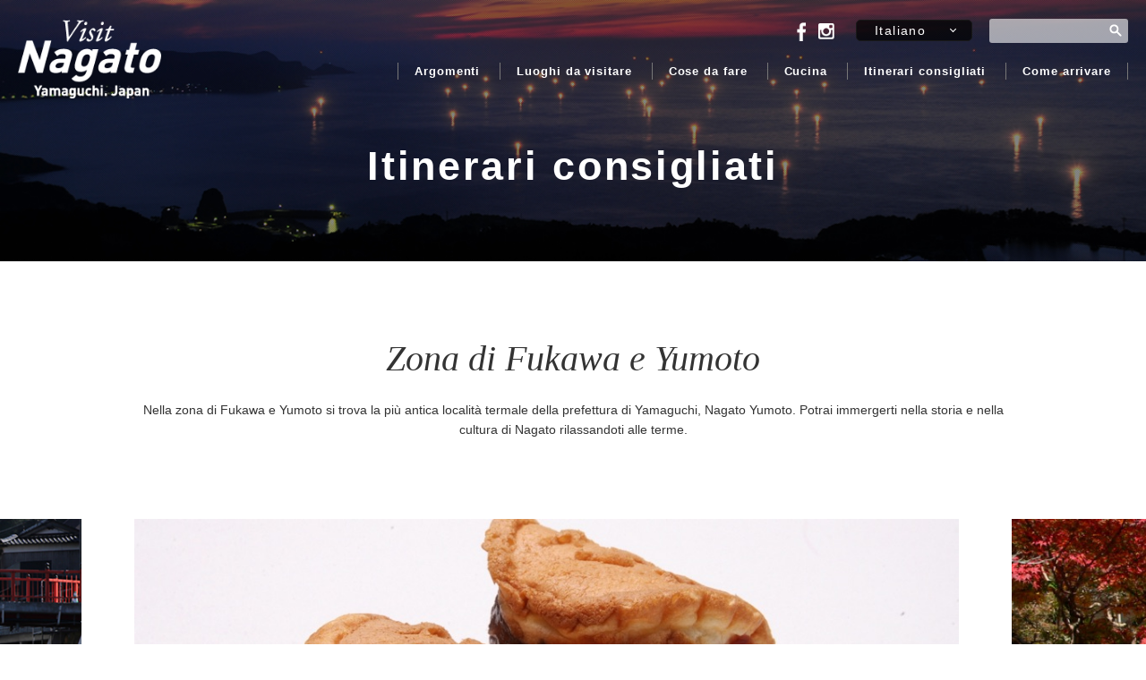

--- FILE ---
content_type: text/html; charset=UTF-8
request_url: https://visit-nagato.com/it/fukawa_yumoto/
body_size: 48278
content:

 <!DOCTYPE html>
<html dir="ltr" lang="it-IT">
<head>
  <!-- Google Tag Manager -->
  <script>(function(w,d,s,l,i){w[l]=w[l]||[];w[l].push({'gtm.start':
    new Date().getTime(),event:'gtm.js'});var f=d.getElementsByTagName(s)[0],
  j=d.createElement(s),dl=l!='dataLayer'?'&l='+l:'';j.async=true;j.src=
  'https://www.googletagmanager.com/gtm.js?id='+i+dl;f.parentNode.insertBefore(j,f);
})(window,document,'script','dataLayer','GTM-K67M6C7');</script>
<!-- End Google Tag Manager -->
<meta charset="UTF-8">
<meta http-equiv="X-UA-Compatible" content="IE=edge">
<meta name="viewport" content="width=device-width,initial-scale=1">
<meta name="facebook-domain-verification" content="tmxfs0ewwjb2drr7onrecda33fqy6j" />
<link rel="shortcut icon" href="https://visit-nagato.com/wp-content/themes/nagato/images/common/favicon.ico">
<meta property="og:image" content="https://visit-nagato.com/wp-content/themes/nagato/images/common/ogp.jpg">

<link rel="stylesheet" href="https://visit-nagato.com/wp-content/themes/nagato/style.css" type="text/css" />
<link rel="stylesheet" type="text/css" href="https://visit-nagato.com/wp-content/themes/nagato/css/style.min.css" media="screen,print">
<link rel="stylesheet" type="text/css" href="//cdn.jsdelivr.net/jquery.slick/1.6.0/slick.css"/>
<link rel="stylesheet" type="text/css" href="https://visit-nagato.com/wp-content/themes/nagato/css/slick-theme.css" media="screen,print">
  <style type="text/css">
    .acf-map {
      width: 100%;
      height: 400px;
      border: #ccc solid 1px;
      margin: 20px 0;
    }
    /* fixes potential theme css conflict */
    .acf-map img {
     max-width: inherit !important;
   }
 </style>

    <!--[if lt IE 9]>
<script src="//cdn.jsdelivr.net/html5shiv/3.7.2/html5shiv.min.js"></script>
<script src="//cdnjs.cloudflare.com/ajax/libs/respond.js/1.4.2/respond.min.js"></script>
<![endif]-->
<!-- Facebook Pixel Code -->
<script>
  !function(f,b,e,v,n,t,s){if(f.fbq)return;n=f.fbq=function(){n.callMethod?
    n.callMethod.apply(n,arguments):n.queue.push(arguments)};if(!f._fbq)f._fbq=n;
    n.push=n;n.loaded=!0;n.version='2.0';n.queue=[];t=b.createElement(e);t.async=!0;
    t.src=v;s=b.getElementsByTagName(e)[0];s.parentNode.insertBefore(t,s)}(window,
      document,'script','https://connect.facebook.net/en_US/fbevents.js');
    fbq('init', '546251395544815', {
      em: 'insert_email_variable,'
    });
    fbq('track', 'PageView');
  </script>
  <noscript><img height="1" width="1" style="display:none"
    src="https://www.facebook.com/tr?id=546251395544815&ev=PageView&noscript=1"
    /></noscript>
    <!-- DO NOT MODIFY -->
    <!-- End Facebook Pixel Code -->
    	<style>img:is([sizes="auto" i], [sizes^="auto," i]) { contain-intrinsic-size: 3000px 1500px }</style>
	
		<!-- All in One SEO 4.8.7 - aioseo.com -->
		<title>Zona di Fukawa e Yumoto | Visita Nagato, Giappone</title>
	<meta name="description" content="Nella zona di Fukawa e Yumoto si trova la più antica località termale della prefettura di Yamaguchi, Nagato Yumoto. Potrai immergerti nella storia e nella cultura di Nagato rilassandoti alle terme." />
	<meta name="robots" content="max-snippet:-1, max-image-preview:large, max-video-preview:-1" />
	<link rel="canonical" href="https://visit-nagato.com/it/fukawa_yumoto/" />
	<meta name="generator" content="All in One SEO (AIOSEO) 4.8.7" />
		<script type="application/ld+json" class="aioseo-schema">
			{"@context":"https:\/\/schema.org","@graph":[{"@type":"BreadcrumbList","@id":"https:\/\/visit-nagato.com\/it\/fukawa_yumoto\/#breadcrumblist","itemListElement":[{"@type":"ListItem","@id":"https:\/\/visit-nagato.com\/it#listItem","position":1,"name":"Home","item":"https:\/\/visit-nagato.com\/it","nextItem":{"@type":"ListItem","@id":"https:\/\/visit-nagato.com\/it\/fukawa_yumoto\/#listItem","name":"Zona di Fukawa e Yumoto"}},{"@type":"ListItem","@id":"https:\/\/visit-nagato.com\/it\/fukawa_yumoto\/#listItem","position":2,"name":"Zona di Fukawa e Yumoto","previousItem":{"@type":"ListItem","@id":"https:\/\/visit-nagato.com\/it#listItem","name":"Home"}}]},{"@type":"Organization","@id":"https:\/\/visit-nagato.com\/it\/#organization","name":"Visita Nagato, Giappone","description":"Just another WordPress site","url":"https:\/\/visit-nagato.com\/it\/"},{"@type":"WebPage","@id":"https:\/\/visit-nagato.com\/it\/fukawa_yumoto\/#webpage","url":"https:\/\/visit-nagato.com\/it\/fukawa_yumoto\/","name":"Zona di Fukawa e Yumoto | Visita Nagato, Giappone","description":"Nella zona di Fukawa e Yumoto si trova la pi\u00f9 antica localit\u00e0 termale della prefettura di Yamaguchi, Nagato Yumoto. Potrai immergerti nella storia e nella cultura di Nagato rilassandoti alle terme.","inLanguage":"it-IT","isPartOf":{"@id":"https:\/\/visit-nagato.com\/it\/#website"},"breadcrumb":{"@id":"https:\/\/visit-nagato.com\/it\/fukawa_yumoto\/#breadcrumblist"},"datePublished":"2017-03-09T14:40:51+09:00","dateModified":"2020-05-13T13:41:14+09:00"},{"@type":"WebSite","@id":"https:\/\/visit-nagato.com\/it\/#website","url":"https:\/\/visit-nagato.com\/it\/","name":"Visita Nagato, Giappone","description":"Just another WordPress site","inLanguage":"it-IT","publisher":{"@id":"https:\/\/visit-nagato.com\/it\/#organization"}}]}
		</script>
		<!-- All in One SEO -->

<script type="text/javascript">
/* <![CDATA[ */
window._wpemojiSettings = {"baseUrl":"https:\/\/s.w.org\/images\/core\/emoji\/16.0.1\/72x72\/","ext":".png","svgUrl":"https:\/\/s.w.org\/images\/core\/emoji\/16.0.1\/svg\/","svgExt":".svg","source":{"concatemoji":"https:\/\/visit-nagato.com\/wp-includes\/js\/wp-emoji-release.min.js?ver=6.8.3"}};
/*! This file is auto-generated */
!function(s,n){var o,i,e;function c(e){try{var t={supportTests:e,timestamp:(new Date).valueOf()};sessionStorage.setItem(o,JSON.stringify(t))}catch(e){}}function p(e,t,n){e.clearRect(0,0,e.canvas.width,e.canvas.height),e.fillText(t,0,0);var t=new Uint32Array(e.getImageData(0,0,e.canvas.width,e.canvas.height).data),a=(e.clearRect(0,0,e.canvas.width,e.canvas.height),e.fillText(n,0,0),new Uint32Array(e.getImageData(0,0,e.canvas.width,e.canvas.height).data));return t.every(function(e,t){return e===a[t]})}function u(e,t){e.clearRect(0,0,e.canvas.width,e.canvas.height),e.fillText(t,0,0);for(var n=e.getImageData(16,16,1,1),a=0;a<n.data.length;a++)if(0!==n.data[a])return!1;return!0}function f(e,t,n,a){switch(t){case"flag":return n(e,"\ud83c\udff3\ufe0f\u200d\u26a7\ufe0f","\ud83c\udff3\ufe0f\u200b\u26a7\ufe0f")?!1:!n(e,"\ud83c\udde8\ud83c\uddf6","\ud83c\udde8\u200b\ud83c\uddf6")&&!n(e,"\ud83c\udff4\udb40\udc67\udb40\udc62\udb40\udc65\udb40\udc6e\udb40\udc67\udb40\udc7f","\ud83c\udff4\u200b\udb40\udc67\u200b\udb40\udc62\u200b\udb40\udc65\u200b\udb40\udc6e\u200b\udb40\udc67\u200b\udb40\udc7f");case"emoji":return!a(e,"\ud83e\udedf")}return!1}function g(e,t,n,a){var r="undefined"!=typeof WorkerGlobalScope&&self instanceof WorkerGlobalScope?new OffscreenCanvas(300,150):s.createElement("canvas"),o=r.getContext("2d",{willReadFrequently:!0}),i=(o.textBaseline="top",o.font="600 32px Arial",{});return e.forEach(function(e){i[e]=t(o,e,n,a)}),i}function t(e){var t=s.createElement("script");t.src=e,t.defer=!0,s.head.appendChild(t)}"undefined"!=typeof Promise&&(o="wpEmojiSettingsSupports",i=["flag","emoji"],n.supports={everything:!0,everythingExceptFlag:!0},e=new Promise(function(e){s.addEventListener("DOMContentLoaded",e,{once:!0})}),new Promise(function(t){var n=function(){try{var e=JSON.parse(sessionStorage.getItem(o));if("object"==typeof e&&"number"==typeof e.timestamp&&(new Date).valueOf()<e.timestamp+604800&&"object"==typeof e.supportTests)return e.supportTests}catch(e){}return null}();if(!n){if("undefined"!=typeof Worker&&"undefined"!=typeof OffscreenCanvas&&"undefined"!=typeof URL&&URL.createObjectURL&&"undefined"!=typeof Blob)try{var e="postMessage("+g.toString()+"("+[JSON.stringify(i),f.toString(),p.toString(),u.toString()].join(",")+"));",a=new Blob([e],{type:"text/javascript"}),r=new Worker(URL.createObjectURL(a),{name:"wpTestEmojiSupports"});return void(r.onmessage=function(e){c(n=e.data),r.terminate(),t(n)})}catch(e){}c(n=g(i,f,p,u))}t(n)}).then(function(e){for(var t in e)n.supports[t]=e[t],n.supports.everything=n.supports.everything&&n.supports[t],"flag"!==t&&(n.supports.everythingExceptFlag=n.supports.everythingExceptFlag&&n.supports[t]);n.supports.everythingExceptFlag=n.supports.everythingExceptFlag&&!n.supports.flag,n.DOMReady=!1,n.readyCallback=function(){n.DOMReady=!0}}).then(function(){return e}).then(function(){var e;n.supports.everything||(n.readyCallback(),(e=n.source||{}).concatemoji?t(e.concatemoji):e.wpemoji&&e.twemoji&&(t(e.twemoji),t(e.wpemoji)))}))}((window,document),window._wpemojiSettings);
/* ]]> */
</script>
<style id='wp-emoji-styles-inline-css' type='text/css'>

	img.wp-smiley, img.emoji {
		display: inline !important;
		border: none !important;
		box-shadow: none !important;
		height: 1em !important;
		width: 1em !important;
		margin: 0 0.07em !important;
		vertical-align: -0.1em !important;
		background: none !important;
		padding: 0 !important;
	}
</style>
<link rel='stylesheet' id='wp-block-library-css' href='https://visit-nagato.com/wp-includes/css/dist/block-library/style.min.css?ver=6.8.3' type='text/css' media='all' />
<style id='classic-theme-styles-inline-css' type='text/css'>
/*! This file is auto-generated */
.wp-block-button__link{color:#fff;background-color:#32373c;border-radius:9999px;box-shadow:none;text-decoration:none;padding:calc(.667em + 2px) calc(1.333em + 2px);font-size:1.125em}.wp-block-file__button{background:#32373c;color:#fff;text-decoration:none}
</style>
<style id='global-styles-inline-css' type='text/css'>
:root{--wp--preset--aspect-ratio--square: 1;--wp--preset--aspect-ratio--4-3: 4/3;--wp--preset--aspect-ratio--3-4: 3/4;--wp--preset--aspect-ratio--3-2: 3/2;--wp--preset--aspect-ratio--2-3: 2/3;--wp--preset--aspect-ratio--16-9: 16/9;--wp--preset--aspect-ratio--9-16: 9/16;--wp--preset--color--black: #000000;--wp--preset--color--cyan-bluish-gray: #abb8c3;--wp--preset--color--white: #ffffff;--wp--preset--color--pale-pink: #f78da7;--wp--preset--color--vivid-red: #cf2e2e;--wp--preset--color--luminous-vivid-orange: #ff6900;--wp--preset--color--luminous-vivid-amber: #fcb900;--wp--preset--color--light-green-cyan: #7bdcb5;--wp--preset--color--vivid-green-cyan: #00d084;--wp--preset--color--pale-cyan-blue: #8ed1fc;--wp--preset--color--vivid-cyan-blue: #0693e3;--wp--preset--color--vivid-purple: #9b51e0;--wp--preset--gradient--vivid-cyan-blue-to-vivid-purple: linear-gradient(135deg,rgba(6,147,227,1) 0%,rgb(155,81,224) 100%);--wp--preset--gradient--light-green-cyan-to-vivid-green-cyan: linear-gradient(135deg,rgb(122,220,180) 0%,rgb(0,208,130) 100%);--wp--preset--gradient--luminous-vivid-amber-to-luminous-vivid-orange: linear-gradient(135deg,rgba(252,185,0,1) 0%,rgba(255,105,0,1) 100%);--wp--preset--gradient--luminous-vivid-orange-to-vivid-red: linear-gradient(135deg,rgba(255,105,0,1) 0%,rgb(207,46,46) 100%);--wp--preset--gradient--very-light-gray-to-cyan-bluish-gray: linear-gradient(135deg,rgb(238,238,238) 0%,rgb(169,184,195) 100%);--wp--preset--gradient--cool-to-warm-spectrum: linear-gradient(135deg,rgb(74,234,220) 0%,rgb(151,120,209) 20%,rgb(207,42,186) 40%,rgb(238,44,130) 60%,rgb(251,105,98) 80%,rgb(254,248,76) 100%);--wp--preset--gradient--blush-light-purple: linear-gradient(135deg,rgb(255,206,236) 0%,rgb(152,150,240) 100%);--wp--preset--gradient--blush-bordeaux: linear-gradient(135deg,rgb(254,205,165) 0%,rgb(254,45,45) 50%,rgb(107,0,62) 100%);--wp--preset--gradient--luminous-dusk: linear-gradient(135deg,rgb(255,203,112) 0%,rgb(199,81,192) 50%,rgb(65,88,208) 100%);--wp--preset--gradient--pale-ocean: linear-gradient(135deg,rgb(255,245,203) 0%,rgb(182,227,212) 50%,rgb(51,167,181) 100%);--wp--preset--gradient--electric-grass: linear-gradient(135deg,rgb(202,248,128) 0%,rgb(113,206,126) 100%);--wp--preset--gradient--midnight: linear-gradient(135deg,rgb(2,3,129) 0%,rgb(40,116,252) 100%);--wp--preset--font-size--small: 13px;--wp--preset--font-size--medium: 20px;--wp--preset--font-size--large: 36px;--wp--preset--font-size--x-large: 42px;--wp--preset--spacing--20: 0.44rem;--wp--preset--spacing--30: 0.67rem;--wp--preset--spacing--40: 1rem;--wp--preset--spacing--50: 1.5rem;--wp--preset--spacing--60: 2.25rem;--wp--preset--spacing--70: 3.38rem;--wp--preset--spacing--80: 5.06rem;--wp--preset--shadow--natural: 6px 6px 9px rgba(0, 0, 0, 0.2);--wp--preset--shadow--deep: 12px 12px 50px rgba(0, 0, 0, 0.4);--wp--preset--shadow--sharp: 6px 6px 0px rgba(0, 0, 0, 0.2);--wp--preset--shadow--outlined: 6px 6px 0px -3px rgba(255, 255, 255, 1), 6px 6px rgba(0, 0, 0, 1);--wp--preset--shadow--crisp: 6px 6px 0px rgba(0, 0, 0, 1);}:where(.is-layout-flex){gap: 0.5em;}:where(.is-layout-grid){gap: 0.5em;}body .is-layout-flex{display: flex;}.is-layout-flex{flex-wrap: wrap;align-items: center;}.is-layout-flex > :is(*, div){margin: 0;}body .is-layout-grid{display: grid;}.is-layout-grid > :is(*, div){margin: 0;}:where(.wp-block-columns.is-layout-flex){gap: 2em;}:where(.wp-block-columns.is-layout-grid){gap: 2em;}:where(.wp-block-post-template.is-layout-flex){gap: 1.25em;}:where(.wp-block-post-template.is-layout-grid){gap: 1.25em;}.has-black-color{color: var(--wp--preset--color--black) !important;}.has-cyan-bluish-gray-color{color: var(--wp--preset--color--cyan-bluish-gray) !important;}.has-white-color{color: var(--wp--preset--color--white) !important;}.has-pale-pink-color{color: var(--wp--preset--color--pale-pink) !important;}.has-vivid-red-color{color: var(--wp--preset--color--vivid-red) !important;}.has-luminous-vivid-orange-color{color: var(--wp--preset--color--luminous-vivid-orange) !important;}.has-luminous-vivid-amber-color{color: var(--wp--preset--color--luminous-vivid-amber) !important;}.has-light-green-cyan-color{color: var(--wp--preset--color--light-green-cyan) !important;}.has-vivid-green-cyan-color{color: var(--wp--preset--color--vivid-green-cyan) !important;}.has-pale-cyan-blue-color{color: var(--wp--preset--color--pale-cyan-blue) !important;}.has-vivid-cyan-blue-color{color: var(--wp--preset--color--vivid-cyan-blue) !important;}.has-vivid-purple-color{color: var(--wp--preset--color--vivid-purple) !important;}.has-black-background-color{background-color: var(--wp--preset--color--black) !important;}.has-cyan-bluish-gray-background-color{background-color: var(--wp--preset--color--cyan-bluish-gray) !important;}.has-white-background-color{background-color: var(--wp--preset--color--white) !important;}.has-pale-pink-background-color{background-color: var(--wp--preset--color--pale-pink) !important;}.has-vivid-red-background-color{background-color: var(--wp--preset--color--vivid-red) !important;}.has-luminous-vivid-orange-background-color{background-color: var(--wp--preset--color--luminous-vivid-orange) !important;}.has-luminous-vivid-amber-background-color{background-color: var(--wp--preset--color--luminous-vivid-amber) !important;}.has-light-green-cyan-background-color{background-color: var(--wp--preset--color--light-green-cyan) !important;}.has-vivid-green-cyan-background-color{background-color: var(--wp--preset--color--vivid-green-cyan) !important;}.has-pale-cyan-blue-background-color{background-color: var(--wp--preset--color--pale-cyan-blue) !important;}.has-vivid-cyan-blue-background-color{background-color: var(--wp--preset--color--vivid-cyan-blue) !important;}.has-vivid-purple-background-color{background-color: var(--wp--preset--color--vivid-purple) !important;}.has-black-border-color{border-color: var(--wp--preset--color--black) !important;}.has-cyan-bluish-gray-border-color{border-color: var(--wp--preset--color--cyan-bluish-gray) !important;}.has-white-border-color{border-color: var(--wp--preset--color--white) !important;}.has-pale-pink-border-color{border-color: var(--wp--preset--color--pale-pink) !important;}.has-vivid-red-border-color{border-color: var(--wp--preset--color--vivid-red) !important;}.has-luminous-vivid-orange-border-color{border-color: var(--wp--preset--color--luminous-vivid-orange) !important;}.has-luminous-vivid-amber-border-color{border-color: var(--wp--preset--color--luminous-vivid-amber) !important;}.has-light-green-cyan-border-color{border-color: var(--wp--preset--color--light-green-cyan) !important;}.has-vivid-green-cyan-border-color{border-color: var(--wp--preset--color--vivid-green-cyan) !important;}.has-pale-cyan-blue-border-color{border-color: var(--wp--preset--color--pale-cyan-blue) !important;}.has-vivid-cyan-blue-border-color{border-color: var(--wp--preset--color--vivid-cyan-blue) !important;}.has-vivid-purple-border-color{border-color: var(--wp--preset--color--vivid-purple) !important;}.has-vivid-cyan-blue-to-vivid-purple-gradient-background{background: var(--wp--preset--gradient--vivid-cyan-blue-to-vivid-purple) !important;}.has-light-green-cyan-to-vivid-green-cyan-gradient-background{background: var(--wp--preset--gradient--light-green-cyan-to-vivid-green-cyan) !important;}.has-luminous-vivid-amber-to-luminous-vivid-orange-gradient-background{background: var(--wp--preset--gradient--luminous-vivid-amber-to-luminous-vivid-orange) !important;}.has-luminous-vivid-orange-to-vivid-red-gradient-background{background: var(--wp--preset--gradient--luminous-vivid-orange-to-vivid-red) !important;}.has-very-light-gray-to-cyan-bluish-gray-gradient-background{background: var(--wp--preset--gradient--very-light-gray-to-cyan-bluish-gray) !important;}.has-cool-to-warm-spectrum-gradient-background{background: var(--wp--preset--gradient--cool-to-warm-spectrum) !important;}.has-blush-light-purple-gradient-background{background: var(--wp--preset--gradient--blush-light-purple) !important;}.has-blush-bordeaux-gradient-background{background: var(--wp--preset--gradient--blush-bordeaux) !important;}.has-luminous-dusk-gradient-background{background: var(--wp--preset--gradient--luminous-dusk) !important;}.has-pale-ocean-gradient-background{background: var(--wp--preset--gradient--pale-ocean) !important;}.has-electric-grass-gradient-background{background: var(--wp--preset--gradient--electric-grass) !important;}.has-midnight-gradient-background{background: var(--wp--preset--gradient--midnight) !important;}.has-small-font-size{font-size: var(--wp--preset--font-size--small) !important;}.has-medium-font-size{font-size: var(--wp--preset--font-size--medium) !important;}.has-large-font-size{font-size: var(--wp--preset--font-size--large) !important;}.has-x-large-font-size{font-size: var(--wp--preset--font-size--x-large) !important;}
:where(.wp-block-post-template.is-layout-flex){gap: 1.25em;}:where(.wp-block-post-template.is-layout-grid){gap: 1.25em;}
:where(.wp-block-columns.is-layout-flex){gap: 2em;}:where(.wp-block-columns.is-layout-grid){gap: 2em;}
:root :where(.wp-block-pullquote){font-size: 1.5em;line-height: 1.6;}
</style>
<link rel="https://api.w.org/" href="https://visit-nagato.com/it/wp-json/" /><link rel="alternate" title="JSON" type="application/json" href="https://visit-nagato.com/it/wp-json/wp/v2/pages/335" /><link rel="EditURI" type="application/rsd+xml" title="RSD" href="https://visit-nagato.com/xmlrpc.php?rsd" />
<meta name="generator" content="WordPress 6.8.3" />
<link rel='shortlink' href='https://visit-nagato.com/it/?p=335' />
<link rel="alternate" title="oEmbed (JSON)" type="application/json+oembed" href="https://visit-nagato.com/it/wp-json/oembed/1.0/embed?url=https%3A%2F%2Fvisit-nagato.com%2Fit%2Ffukawa_yumoto%2F" />
<link rel="alternate" title="oEmbed (XML)" type="text/xml+oembed" href="https://visit-nagato.com/it/wp-json/oembed/1.0/embed?url=https%3A%2F%2Fvisit-nagato.com%2Fit%2Ffukawa_yumoto%2F&#038;format=xml" />
<style>
.qtranxs_flag_en {background-image: url(https://visit-nagato.com/wp-content/plugins/qtranslate-xt-master/flags/gb.png); background-repeat: no-repeat;}
.qtranxs_flag_ko {background-image: url(https://visit-nagato.com/wp-content/plugins/qtranslate-xt-master/flags/kr.png); background-repeat: no-repeat;}
.qtranxs_flag_cn {background-image: url(https://visit-nagato.com/wp-content/plugins/qtranslate-xt-master/flags/cn.png); background-repeat: no-repeat;}
.qtranxs_flag_tw {background-image: url(https://visit-nagato.com/wp-content/plugins/qtranslate-xt-master/flags/tw.png); background-repeat: no-repeat;}
.qtranxs_flag_fr {background-image: url(https://visit-nagato.com/wp-content/plugins/qtranslate-xt-master/flags/fr.png); background-repeat: no-repeat;}
.qtranxs_flag_it {background-image: url(https://visit-nagato.com/wp-content/plugins/qtranslate-xt-master/flags/it.png); background-repeat: no-repeat;}
</style>
<link hreflang="en" href="https://visit-nagato.com/en/fukawa_yumoto/" rel="alternate" />
<link hreflang="ko" href="https://visit-nagato.com/ko/fukawa_yumoto/" rel="alternate" />
<link hreflang="cn" href="https://visit-nagato.com/cn/fukawa_yumoto/" rel="alternate" />
<link hreflang="tw" href="https://visit-nagato.com/tw/fukawa_yumoto/" rel="alternate" />
<link hreflang="fr" href="https://visit-nagato.com/fr/fukawa_yumoto/" rel="alternate" />
<link hreflang="it" href="https://visit-nagato.com/it/fukawa_yumoto/" rel="alternate" />
<link hreflang="x-default" href="https://visit-nagato.com/en/fukawa_yumoto/" rel="alternate" />
<meta name="generator" content="qTranslate-XT 3.16.0.dev.0" />
  </head>
              <body id="sub">
            <!-- Google Tag Manager (noscript) -->
      <noscript><iframe src="https://www.googletagmanager.com/ns.html?id=GTM-K67M6C7"
        height="0" width="0" style="display:none;visibility:hidden"></iframe></noscript>
        <!-- End Google Tag Manager (noscript) -->


        <!-- ↓ SP用ヘッダー ↓ +++++++++++++++++++++++++++++++++++++++++++++++++++++++++++++ -->
        <header id="js-sp-header" class="u-sp-b">
          <div class="center u-clearfix">
            <h1 class="header-logo"><a href="/it/"><img src="https://visit-nagato.com/wp-content/themes/nagato/images/common/logo-visitnagato.png" alt="Visit Nagato Yamaguchi Japan"></a></h1>
            <a id="js-header-panel_btn" class="header-panel_btn" href="#"><span id="js-header-panel_btn_icon" class="header-panel_btn_icon"></span></a>
            <nav id="js-panel">
              <div class="header-language" id="header-language-sp">
                
<ul class="language-chooser language-chooser-dropdown qtranxs_language_chooser" id="qtranslate-chooser">
<li class="lang-en"><a href="https://visit-nagato.com/en/fukawa_yumoto/" title="English (en)"><span>English</span></a></li>
<li class="lang-ko"><a href="https://visit-nagato.com/ko/fukawa_yumoto/" title="한국 (ko)"><span>한국</span></a></li>
<li class="lang-cn"><a href="https://visit-nagato.com/cn/fukawa_yumoto/" title="简体中文 (cn)"><span>简体中文</span></a></li>
<li class="lang-tw"><a href="https://visit-nagato.com/tw/fukawa_yumoto/" title="繁體中文 (tw)"><span>繁體中文</span></a></li>
<li class="lang-fr"><a href="https://visit-nagato.com/fr/fukawa_yumoto/" title="Français (fr)"><span>Français</span></a></li>
<li class="lang-it active"><a href="https://visit-nagato.com/it/fukawa_yumoto/" title="Italiano (it)"><span>Italiano</span></a></li>
<script>
// <![CDATA[
var lc = document.getElementById('qtranslate-chooser');
var s = document.createElement('select');
s.id = 'qtranxs_select_qtranslate-chooser';
lc.parentNode.insertBefore(s,lc);

		var sb = document.getElementById('qtranxs_select_qtranslate-chooser');
		var o = document.createElement('option');
		var l = document.createTextNode('English');
		
		o.value = 'https://visit-nagato.com/en/fukawa_yumoto/';
		o.appendChild(l);
		sb.appendChild(o);
		
		var sb = document.getElementById('qtranxs_select_qtranslate-chooser');
		var o = document.createElement('option');
		var l = document.createTextNode('한국');
		
		o.value = 'https://visit-nagato.com/ko/fukawa_yumoto/';
		o.appendChild(l);
		sb.appendChild(o);
		
		var sb = document.getElementById('qtranxs_select_qtranslate-chooser');
		var o = document.createElement('option');
		var l = document.createTextNode('简体中文');
		
		o.value = 'https://visit-nagato.com/cn/fukawa_yumoto/';
		o.appendChild(l);
		sb.appendChild(o);
		
		var sb = document.getElementById('qtranxs_select_qtranslate-chooser');
		var o = document.createElement('option');
		var l = document.createTextNode('繁體中文');
		
		o.value = 'https://visit-nagato.com/tw/fukawa_yumoto/';
		o.appendChild(l);
		sb.appendChild(o);
		
		var sb = document.getElementById('qtranxs_select_qtranslate-chooser');
		var o = document.createElement('option');
		var l = document.createTextNode('Français');
		
		o.value = 'https://visit-nagato.com/fr/fukawa_yumoto/';
		o.appendChild(l);
		sb.appendChild(o);
		
		var sb = document.getElementById('qtranxs_select_qtranslate-chooser');
		var o = document.createElement('option');
		var l = document.createTextNode('Italiano');
		o.selected = 'selected';
		o.value = 'https://visit-nagato.com/it/fukawa_yumoto/';
		o.appendChild(l);
		sb.appendChild(o);
		s.onchange = function() { document.location.href = this.value;}
lc.style.display='none';
// ]]>
</script>
</ul><div class="qtranxs_widget_end"></div>
              </div><!-- /.header-language -->
              <div id="js-header-g_navi" class="header-g_navi">
                <div class="header-g_navi-inner">
                  <div id="js-search" class="header-search">
                    <form role="search" method="get" id="searchform" class="searchform" action="/it/">
  <input value="" name="s" id="s" type="text">
</form>
                  </div>
                  <ul class="header-g_navi_list">
                    <li><a href="/it/">Home</a></li>
                    <li><a  href="/it/topics/">Argomenti</a></li>
                    <li class="toggle"><a href="#" class="cursor_d">Luoghi da visitare</a>
                      <ul class="header-g_navi_list-inlist">
                        <li><a href="/it/sightseeing/"><span class="l-left_border">Attrazioni turistiche</span></a></li>
                        <li><a href="/it/hotels/"><span class="l-left_border">Strutture ricettive</span></a></li>
                      </ul>
                    </li>
                    <li class="toggle"><a href="#" class="cursor_d">Cose da fare</a>
                      <ul class="header-g_navi_list-inlist">
                        <li><a href="/it/onsen/"><span class="l-left_border">Onsen (terme)</span></a></li>
                        <li><a href="/it/activities/"><span class="l-left_border">Attività</span></a></li>
                        <li><a href="/it/events/"><span class="l-left_border">Eventi</span></a></li>
                      </ul>
                    </li>
                    <li class="toggle"><a href="#" class="cursor_d">Cucina</a>
                      <ul class="header-g_navi_list-inlist">
                        <li><a href="/it/cuisines/" class="l-left_triangle">Cucina</a></li>
                        <li><a href="/it/cuisines/yakitori/" class="l-left_triangle">Yakitori (spiedini di pollo)</a></li>
                        <li><a href="/it/cuisines/senzaki-squid/" class="l-left_triangle">Calamaro di Senzaki</a></li>
                        <li><a href="/it/cuisines/senzakikamaboko/" class="l-left_triangle">Kamaboko (panetto di pasta di pesce) di Senzaki</a></li>
                      </ul>
                    </li>
                    <li class="toggle"><a href="#" class="cursor_d">Itinerari consigliati</a>
                      <ul class="header-g_navi_list-inlist">
                        <li><a href="/it/yuya_heki/" ><span class="l-left_border">Zona di Yuya e Heki</span></a></li>
                        <li><a href="/it/omijima_kayoi/" ><span class="l-left_border">Zona di Omijima e Kayoi</span></a></li>
                        <li><a href="/it/fukawa_yumoto/" ><span class="l-left_border">Zona di Fukawa e Yumoto</span></a></li>
                        <li><a href="/it/tawarayama/" ><span class="l-left_border">Zona di Tawarayama</span></a></li>
                        <li><a href="/it/senzaki/" ><span class="l-left_border"> Zona di Senzaki</span></a></li>
                        <li><a href="/it/misumi/" ><span class="l-left_border">Zona di Misumi</span></a></li>
                      </ul>
                    </li>
                    <li class="toggle"><a href="#" class="cursor_d">Come arrivare</a>
                      <ul class="header-g_navi_list-inlist">
                        <li><a href="/it/to-japan/">Come arrivare dall'estero</a></li>
                        <li><a href="/it/in-nagato/">Come muoversi a Nagato</a></li>
                      </ul>
                    </li>
                  </ul>
                  <ul class="header-sns u-clearfix">
                    <li><a href="https://www.instagram.com/nanavi_visit_nagato/" target="_blank"><img src="https://visit-nagato.com/wp-content/themes/nagato/images/common/ico-Instagram.png" alt="Instagram" class="header-sns--insta"></a></li>
                    <li><a href="https://www.facebook.com/visitnagato" target="_blank"><img src="https://visit-nagato.com/wp-content/themes/nagato/images/common/ico-facebook.png" alt="facebook" class="header-sns--fb"></a></li>
                  </ul>
                </div>
              </div><!-- /.header-g_navi -->
            </nav>
          </div><!-- /.center -->
        </header>
        <!-- ↑ SP用ヘッダー ↑ +++++++++++++++++++++++++++++++++++++++++++++++++++++++++++++ -->

        <!-- ↓ PC用ヘッダー ↓ +++++++++++++++++++++++++++++++++++++++++++++++++++++++++++++ -->
        <header id="js-pc-header" class="u-pc-b">
          <div class="center u-clearfix">
            <div class="u-float-l">
              <h1 class="header-logo"><a href="/it/"><img src="https://visit-nagato.com/wp-content/themes/nagato/images/common/logo-visitnagato.png" alt="Visit Nagato Yamaguchi Japan"></a></h1>
            </div>
            <div class="u-float-r">
              <div class="header-nav_top">
                <ul class="header-sns">
                  <li><a href="https://www.facebook.com/visitnagato" target="_blank"><img src="https://visit-nagato.com/wp-content/themes/nagato/images/common/ico-facebook.png" alt="facebook" class="header-sns--fb"></a></li>
                  <li><a href="https://www.instagram.com/nanavi_visit_nagato/" target="_blank"><img src="https://visit-nagato.com/wp-content/themes/nagato/images/common/ico-Instagram.png" alt="Instagram" class="header-sns--insta"></a></li>
                </ul>
                <div class="header-language" id="header-language-pc">
                                  </div><!-- /.header-language -->
                <div id="js-search" class="header-search">
                  <form role="search" method="get" id="searchform" class="searchform" action="/it/">
  <input value="" name="s" id="s" type="text">
</form>
                </div>
              </div>
              <div class="header-nav_bottom">
                <div id="js-header-g_navi" class="header-g_navi">
                  <ul class="header-g_navi_list">
                    <li><a href="/it/topics/">Argomenti</a></li>
                    <li class="toggle"><a href="#" class="cursor_d">Luoghi da visitare</a>
                      <ul class="header-g_navi_list-inlist">
                        <li><a href="/it/sightseeing/"><span>Attrazioni turistiche</span></a></li>
                        <li><a href="/it/hotels/"><span>Strutture ricettive</span></a></li>
                      </ul>
                    </li>
                    <li class="toggle"><a href="#" class="cursor_d">Cose da fare</a>
                      <ul class="header-g_navi_list-inlist">
                        <li><a href="/it/onsen/"><span>Onsen (terme)</span></a></li>
                        <li><a href="/it/activities/"><span>Attività</span></a></li>
                        <li><a href="/it/events/"><span>Eventi</span></a></li>
                      </ul>
                    </li>
                    <li class="toggle"><a href="#" class="cursor_d">Cucina</a>
                      <ul class="header-g_navi_list-inlist">
                        <li><a href="/it/cuisines/">Cucina</a></li>
                        <li><a href="/it/cuisines/yakitori/">Yakitori (spiedini di pollo)</a></li>
                        <li><a href="/it/cuisines/senzaki-squid/">Calamaro di Senzaki</a></li>
                        <li><a href="/it/cuisines/senzakikamaboko/">Kamaboko (panetto di pasta di pesce) di Senzaki</a></li>
                      </ul>
                    </li>
                    <li class="toggle"><a href="#" class="cursor_d">Itinerari consigliati</a>
                      <ul class="header-g_navi_list-inlist">
                        <li><a href="/it/yuya_heki/" ><span>Zona di Yuya e Heki</span></a></li>
                        <li><a href="/it/omijima_kayoi/" ><span>Zona di Omijima e Kayoi</span></a></li>
                        <li><a href="/it/fukawa_yumoto/" ><span>Zona di Fukawa e Yumoto</span></a></li>
                        <li><a href="/it/tawarayama/" ><span>Zona di Tawarayama</span></a></li>
                        <li><a href="/it/senzaki/" ><span> Zona di Senzaki</span></a></li>
                        <li><a href="/it/misumi/" ><span>Zona di Misumi</span></a></li>
                      </ul>
                    </li>
                    <li class="toggle"><a href="#" class="cursor_d">Come arrivare</a>
                      <ul class="header-g_navi_list-inlist">
                        <li><a href="/it/to-japan/">Come arrivare dall'estero</a></li>
                        <li><a href="/it/in-nagato/">Come muoversi a Nagato</a></li>
                      </ul>
                    </li>
                  </ul>
                </div><!-- /.header-g_navi -->
              </div>
            </div><!-- /.u-float-r -->

          </div><!-- /.center -->
        </header>

        <!-- ↑ PC用ヘッダー ↑ +++++++++++++++++++++++++++++++++++++++++++++++++++++++++++++ -->


  <!-- ↓ content start ↓ +++++++++++++++++++++++++++++++++++++++++++++++++++++++++++++ -->
  <div id="content-wrap" class="trip-ideas">
    <div id="js-subhead" class="sub-normal_head">
      <div class="sub-normal_head-inner">
        <h2>Itinerari consigliati</h2>
      </div>
    </div>
    <div class="sub-normal_body">
      <h3 class="sub-normal_body-main-ttl">Zona di Fukawa e Yumoto</h3>

      <div class="sub-normal_body-read">
<p>Nella zona di Fukawa e Yumoto si trova la più antica località termale della prefettura di Yamaguchi, Nagato Yumoto. Potrai immergerti nella storia e nella cultura di Nagato rilassandoti alle terme.</p>
</div>
<div class="trip-ideas-slider">
<ul class="slider center-item">
<li>
<div class="trip-ideas-slider-wrap">
<div class="trip-ideas-slider-img"><img decoding="async" src="http://visit-nagato.com/wp-content/themes/nagato/images/trip_ideas/fukawa_yumoto1.jpg" alt=""></div>
<div class="trip-ideas-slider-txt-box">
<p class="trip-ideas-slider-sub-ttl">Attrazioni turistiche 1/7</p>
<h4 class="trip-ideas-slider-ttl">Camminata sulla passeggiata lungo il fiume Otozure</h4>
<p class="trip-ideas-slider-txt">Sul fiume Otozure, i visitatori possono riposarsi sulla terrazza kawayuka (pontile sul fiume), oppure nei caffè e nei bar ricavati in vecchie case restaurate poste su entrambe le sponde del fiume. Godetevi un momento di pace in questa località termale che guarda al futuro e al contempo è ricca di storia.</p>
</p></div>
</p></div>
</li>
<li>
<div class="trip-ideas-slider-wrap">
<div class="trip-ideas-slider-img"><img decoding="async" src="http://visit-nagato.com/wp-content/themes/nagato/images/trip_ideas/fukawa_yumoto2.jpg" alt=""></div>
<div class="trip-ideas-slider-txt-box">
<p class="trip-ideas-slider-sub-ttl">Attrazioni turistiche 2/7</p>
<h4 class="trip-ideas-slider-ttl">BBQ at the Senzaki Kitchen Market</h4>
<p class="trip-ideas-slider-txt">Buy some veggies direct from the farm, seafood fresh from the wharf, and have a barbecue on the spot! Taste for yourself the freshness of the natural flavors of Nagato.</p>
<h5 class="trip-ideas-slider-info-ttl">● Spot information</h5>
<div class="trip-ideas-slider-info-txt">Yoshitomikoshindo<br />1031-2 Fukuwayumoto, Nagato-shi, Yamaguchi-ken 759-4103, Japan<br />Orario di apertura: 7:30-19:00<br />Giorno di chiusura irregolare
         </div>
</p></div>
</p></div>
</li>
<li>
<div class="trip-ideas-slider-wrap">
<div class="trip-ideas-slider-img"><img decoding="async" src="http://visit-nagato.com/wp-content/themes/nagato/images/trip_ideas/fukawa_yumoto3.jpg" alt=""></div>
<div class="trip-ideas-slider-txt-box">
<p class="trip-ideas-slider-sub-ttl">Attrazioni turistiche 3/7</p>
<h4 class="trip-ideas-slider-ttl">Visita al tempio Tainei-ji, popolare per i suoi ciliegi e aceri</h4>
<p class="trip-ideas-slider-txt">Luogo legato alle leggende del clan Ouchi, guerrieri del periodo Muromachi (1336-1573). Una tranquilla passeggiata è quello che ci vuole per rinfrescare lo spirito.</p>
<h5 class="trip-ideas-slider-info-ttl">● Spot information</h5>
<p>         <span class="l-left_arrow"><a href="http://visit-nagato.com/it/sightseeing/shrinestemples/taineiji/" target="_blank" rel="noopener noreferrer">Tainei-ji Temple</a></span>
       </div>
</p></div>
</li>
<li>
<div class="trip-ideas-slider-wrap">
<div class="trip-ideas-slider-img"><img decoding="async" src="http://visit-nagato.com/wp-content/themes/nagato/images/trip_ideas/fukawa_yumoto4.jpg" alt=""></div>
<div class="trip-ideas-slider-txt-box">
<p class="trip-ideas-slider-sub-ttl">Attrazioni turistiche 4/7</p>
<h4 class="trip-ideas-slider-ttl">The motifs of poetess Kaneko Misuzu&#8217;s nursery rhymes can be seen throughout town.</h4>
<p class="trip-ideas-slider-txt">Art pieces using the motifs of Misuzu Kaneko&#8217;s poems are on display across town, including the mosaic wall art pieces&#8221;Project M 3D,&#8221; &#8220;M2000,&#8221; and &#8220;Goraku-ji.&#8221; Can you find them all?</p>
<h5 class="trip-ideas-slider-info-ttl">● Spot information</h5>
<p>         <span class="l-left_arrow"><a href="http://visit-nagato.com/cuisines/yakitori/" target="_blank" rel="noopener noreferrer">Yakitori (spiedini di pollo)</a></span>
          </div>
</p></div>
</li>
<li>
<div class="trip-ideas-slider-wrap">
<div class="trip-ideas-slider-img"><img decoding="async" src="http://visit-nagato.com/wp-content/themes/nagato/images/trip_ideas/fukawa_yumoto5.jpg" alt=""></div>
<div class="trip-ideas-slider-txt-box">
<p class="trip-ideas-slider-sub-ttl">Attrazioni turistiche 5/7</p>
<h4 class="trip-ideas-slider-ttl">Visita al Teatro all&#8217;aperto del santuario Akasaki, un Colosseo giapponese</h4>
<p class="trip-ideas-slider-txt">Questo teatro all&#8217;aperto, annoverato tra gli Importanti beni culturali popolari tangibili, è stato realizzato sfruttando abilmente la configurazione del terreno. Perché non salire fino in cima per provare a sentire come riecheggia la voce?</p>
<h5 class="trip-ideas-slider-info-ttl">● Spot information</h5>
<p>         <span class="l-left_arrow"><a href="http://visit-nagato.com/sightseeing/other/akasaki-shrine-natural-amphitheater/" target="_blank" rel="noopener noreferrer">Akasaki Shrine Natural Amphitheater</a></span>
        </div>
</p></div>
</li>
<li>
<div class="trip-ideas-slider-wrap">
<div class="trip-ideas-slider-img"><img decoding="async" src="http://visit-nagato.com/wp-content/themes/nagato/images/trip_ideas/fukawa_yumoto6.jpg" alt=""></div>
<div class="trip-ideas-slider-txt-box">
<p class="trip-ideas-slider-sub-ttl">Attrazioni turistiche 6/7</p>
<h4 class="trip-ideas-slider-ttl">Visita alla Fornace di Fukawa di ceramiche di Hagi</h4>
<p class="trip-ideas-slider-txt">Una visita alla fabbrica di ceramiche di Hagi, erede di 350 anni di storia e tradizione, situata in tranquillo luogo tra i monti.</p>
<h5 class="trip-ideas-slider-info-ttl">● Spot information</h5>
<p>         <span class="l-left_arrow"><a href="https://www.city.nagato.yamaguchi.jp/site/kanko/2237.html" target="_blank" rel="noopener noreferrer">Ceramiche di Hagi</a></span>
       </div>
</p></div>
</li>
<li>
<div class="trip-ideas-slider-wrap">
<div class="trip-ideas-slider-img"><img decoding="async" src="http://visit-nagato.com/wp-content/themes/nagato/images/trip_ideas/fukawa_yumoto7.jpg" alt=""></div>
<div class="trip-ideas-slider-txt-box">
<p class="trip-ideas-slider-sub-ttl">Attrazioni turistiche 7/7</p>
<h4 class="trip-ideas-slider-ttl">Godetevi l&#8217;atmosfera notturna di Nagato Yumoto Terme</h4>
<p class="trip-ideas-slider-txt">Un modo per godersi la nuova Nagato Yumoto Terme è fare una lenta e tranquilla passeggiata dopo un bagno termale notturno, cercando un luogo suggestivo, tutto illuminato.</p>
<h5 class="trip-ideas-slider-info-ttl">● Spot information</h5>
<p>       <span class="l-left_arrow"><a href="http://visit-nagato.com/it/onsen/nagatoyumoto/" target="_blank" rel="noopener noreferrer">Nagato Yumoto Terme</a></span>
     </div>
</p></div>
</li>
</ul>
</div>

   </div>
  </div><!-- /#content-wrap -->
  <!-- ↑ content end ↑ +++++++++++++++++++++++++++++++++++++++++++++++++++++++++++++++ -->


 <footer>
  <div class="footer-inner u-pc-b">
   <div class="l-centering u-clearfix">
     <div class="footer-row">
      <dl class="l-footernav">
        <dt>Top</dt>
        <dd>
         <a href="https://visit-nagato.com/special/" target="_blank" class="l-blank l-left_triangle">Nagato is calling</a>
       </dd>
     </dl><!-- /.l-footernav -->
     <dl class="l-footernav">
      <dt>Argomenti</dt>
      <dd>
       <a href="/it/topics/" class="l-blank l-left_triangle">List of topics</a>
     </dd>
   </dl><!-- /.l-footernav -->
 </div><!-- /.footer-row -->
 <div class="footer-row">
  <dl class="l-footernav">
    <dt>Luoghi da visitare</dt>
    <dd>
     <span class="l-left_triangle">Attrazioni turistiche</span>
     <ul class="l-footernav_seccond">
       <li class="l-tree"><a href="/it/sightseeing/genre/naturalwonders/">Bellezze naturali</a></li>
       <li class="l-tree"><a href="/it/sightseeing/genre/shrinestemples/">Templi e santuari</a></li>
       <li class="l-tree"><a href="/it/sightseeing/genre/campsites_parks/">Campeggi e parchi</a></li>
       <li class="l-tree"><a href="/it/sightseeing/genre/museums/">Musei</a></li>
       <li class="l-tree"><a href="/it/sightseeing/genre/other/">Altro</a></li>
     </ul>
   </dd>
   <dd>
     <a href="/it/hotels/" class="l-left_triangle">Strutture ricettive</a>
   </dd>
 </dl><!-- /.l-footernav -->
</div><!-- /.footer-row -->
<div class="footer-row">
  <dl class="l-footernav">
    <dt>Cose da fare</dt>
    <dd>
     <ul>
       <li><a href="/it/onsen/" class="l-left_triangle">Onsen (terme)</a></li>
       <li><a href="/it/activities/" class="l-left_triangle">Attività</a></li>
       <li><a href="/it/events/" class="l-left_triangle">Eventi</a></li>
     </ul>
   </dd>
 </dl><!-- /.l-footernav -->
 <dl class="l-footernav">
  <dt>Cucina</dt>
  <dd>
   <ul>
     <li><a href="/it/cuisines/" class="l-left_triangle">Cucina</a></li>
     <li><a href="/it/cuisines/yakitori/" class="l-left_triangle">Yakitori (spiedini di pollo)</a></li>
     <li><a href="/it/cuisines/senzaki-squid/" class="l-left_triangle">Calamaro di Senzaki</a></li>
     <li><a href="/it/cuisines/senzakikamaboko/" class="l-left_triangle">Kamaboko (panetto di pasta di pesce) di Senzaki</a></li>
   </ul>
 </dd>
</dl><!-- /.l-footernav -->
</div><!-- /.footer-row -->
<div class="footer-row">
  <dl class="l-footernav">
    <dt>Itinerari consigliati</dt>
    <dd>
     <ul>
       <li><a href="/it/yuya_heki/" class="l-left_triangle">Zona di Yuya e Heki</a></li>
       <li><a href="/it/omijima_kayoi/" class="l-left_triangle">Zona di Omijima e Kayoi</a></li>
       <li><a href="/it/fukawa_yumoto/" class="l-left_triangle">Zona di Fukawa e Yumoto</a></li>
       <li><a href="/it/tawarayama/" class="l-left_triangle">Zona di Tawarayama</a></li>
       <li><a href="/it/senzaki/" class="l-left_triangle"> Zona di Senzaki</a></li>
       <li><a href="/it/misumi/" class="l-left_triangle">Zona di Misumi</a></li>
     </ul>
   </dd>
 </dl><!-- /.l-footernav -->
</div><!-- /.footer-row -->
<div class="footer-row">
  <dl class="l-footernav">
    <dt>Come arrivare</dt>
    <dd>
     <ul>
       <li><a href="/it/to-japan/" class="l-left_triangle">Come arrivare dall'estero</a></li>
       <li><a href="/it/in-nagato/" class="l-left_triangle">Come muoversi a Nagato</a></li>
     </ul>
   </dd>
 </dl><!-- /.l-footernav -->
 <ul class="footer-sns">
  <li class="footer-sns-facebook"><a href="https://www.facebook.com/visitnagato" target="_blank"><img src="https://visit-nagato.com/wp-content/themes/nagato/images/common/ico-facebook.png" alt="facebook"></a></li>
  <li class="footer-sns-instagram"><a href="https://www.instagram.com/nanavi_visit_nagato/" target="_blank"><img src="https://visit-nagato.com/wp-content/themes/nagato/images/common/ico-Instagram.png" alt="Instagram"></a></li>
</ul>
</div><!-- /.footer-row -->
</div>
</div><!-- /.footer-inner -->
<div class="footer-copyright">
	<div class="footer-copyright-inner u-clearfix">
   <div class="footer-logo"><img src="https://visit-nagato.com/wp-content/themes/nagato/images/common/logo-visitnagato.png" alt="visit Nagato Yamaguchi Japan"></div>
   <div class="footer-detail">
    <p class="footer-sign">Nagato Tourism Convention Association</p>
    <p>1324-1 Higashi-fukawa, Nagato-shi, Yamaguchi-ken 759-4101, Japan</p>
    <small>Copyright ©2017 Visit Nagato. All rights reserved.</small>
  </div>
</div>
</div><!-- /.footer-copyright -->

</footer>

<script src="https://ajax.googleapis.com/ajax/libs/jquery/2.2.4/jquery.min.js"></script>
<script type="text/javascript" src="https://visit-nagato.com/wp-content/themes/nagato/js/functions.js"></script>
<script type="text/javascript" src="https://visit-nagato.com/wp-content/themes/nagato/js/sub.js"></script>
<!-- <script type="text/javascript" src="https://visit-nagato.com/wp-content/themes/nagato/js/tiles.js"></script> -->




    <script type="text/javascript" src="https://visit-nagato.com/wp-content/themes/nagato/js/slick.min.js"></script>
  <script>
    $(function() {
      $('.center-item').slick({
        infinite: true,
        dots:true,
        arrows: true,
        slidesToShow: 1,
            centerMode: true, //要素を中央寄せ
            centerPadding:'100px', //両サイドの見えている部分のサイズ
            autoplay:true, //自動再生
            responsive: [{
             breakpoint: 480,
             settings: {
               centerMode: false,
             }
           }]
         });
    });
  </script>



<script type="text/javascript">
  // 言語切り替えプルダウンのPC・SP
  $(function() {



    $('#qtranxs_select_qtranslate-chooser').addClass('header-language_list');
    $('#header-language-sp').find('select').clone(true).appendTo('#header-language-pc');
    $('#header-language-sp').find('ul').clone(true).appendTo('#header-language-pc');

    $('#header-language-pc select').change(function(){
      location.href = $(this).val();
    });

    var url =  window.location.href;
    if(url.indexOf('/en/') != -1) {
      $('#header-language-pc option').eq(0).attr('selected','selected');
    } else if (url.indexOf('/ko/') != -1) {
      $('#header-language-pc option').eq(1).attr('selected','selected');
    } else if (url.indexOf('/cn/') != -1) {
      $('#header-language-pc option').eq(2).attr('selected','selected');
    } else if (url.indexOf('/tw/') != -1) {
      $('#header-language-pc option').eq(3).attr('selected','selected');
    } else if (url.indexOf('/fr/') != -1) {
      $('#header-language-pc option').eq(4).attr('selected','selected');
    } else if (url.indexOf('/it/') != -1) {
      $('#header-language-pc option').eq(5).attr('selected','selected');
    }



  });

</script>
<script type="speculationrules">
{"prefetch":[{"source":"document","where":{"and":[{"href_matches":"\/it\/*"},{"not":{"href_matches":["\/wp-*.php","\/wp-admin\/*","\/wp-content\/uploads\/*","\/wp-content\/*","\/wp-content\/plugins\/*","\/wp-content\/themes\/nagato\/*","\/it\/*\\?(.+)"]}},{"not":{"selector_matches":"a[rel~=\"nofollow\"]"}},{"not":{"selector_matches":".no-prefetch, .no-prefetch a"}}]},"eagerness":"conservative"}]}
</script>
</body>
</html>


--- FILE ---
content_type: text/css
request_url: https://visit-nagato.com/wp-content/themes/nagato/style.css
body_size: 21
content:
/*
Theme Name: Nagato
Author:
Author URI:
Description: 長門市ポータルサイトのテーマ
*/


--- FILE ---
content_type: text/css
request_url: https://visit-nagato.com/wp-content/themes/nagato/css/style.min.css
body_size: 94109
content:
@charset "UTF-8";body{font-size:14px;line-height:1.2;font-family:ヒラギノ角ゴ ProN W3,Hiragino Kaku Gothic ProN,ヒラギノ角ゴ Pro W3,Hiragino Kaku Gothic Pro,arial,メイリオ,Meiryo,ＭＳ\ Ｐゴシック,sans-serif}a,abbr,acronym,address,applet,article,aside,audio,b,big,blockquote,body,canvas,caption,center,cite,code,dd,del,details,dfn,div,dl,dt,em,embed,fieldset,figcaption,figure,footer,form,h1,h2,h3,h4,h5,h6,header,hgroup,html,i,iframe,img,ins,kbd,label,legend,li,mark,menu,nav,object,ol,output,p,pre,q,ruby,s,samp,section,small,span,strike,strong,sub,summary,sup,table,tbody,td,tfoot,th,thead,time,tr,tt,u,ul,var,video{margin:0;padding:0;border:0;font-style:normal;font-size:100%;vertical-align:baseline}article,aside,details,figcaption,figure,footer,header,hgroup,menu,nav,section{display:block}html{overflow-y:scroll}blockquote,q{quotes:none}blockquote:after,blockquote:before,q:after,q:before{content:"";content:none}input,textarea{margin:0;padding:0}ol,ul{list-style:none}table{border-collapse:collapse;border-spacing:0}caption,th{text-align:left}*{-ms-box-sizing:border-box;box-sizing:border-box}a{text-decoration:none;transition:.3s ease-in-out}a:hover{opacity:.7}html{font-size:6.25%}body{line-height:1.6;font-family:Helvetica Neue,Helvetica,Arial,Verdana,sans-serif;color:#333;font-size:10px;font-size:10rem}@media screen and (min-width:850px){body{font-size:14px;font-size:14rem}}img{width:100%}@media screen and (min-width:850px){img{width:auto}}.u-ta-r{text-align:right}.u-ta-l{text-align:left}.u-ta-c{text-align:center}.u-va-t{vertical-align:top}.u-va-b{vertical-align:bottom}.u-va-m{vertical-align:middle}.u-display-b{display:block}.u-display-inline{display:inline}.u-display-inline-b{display:inline-b}.u-display-flex-b{display:-ms-flexbox;display:flex}.u-display-flex-inline{display:-ms-inline-flexbox;display:inline-flex}.u-display-table{display:table}.u-display-table-cell{display:table-cell}.u-float-l{float:left}.u-float-r{float:right}.u-clearfix:after{content:"";clear:both;display:block}.u-mt0{margin-top:0!important}.u-mr0{margin-right:0!important}.u-mb0{margin-bottom:0!important}.u-ml0{margin-left:0!important}.u-mt5{margin-top:5px!important}.u-mr5{margin-right:5px!important}.u-mb5{margin-bottom:5px!important}.u-ml5{margin-left:5px!important}.u-mt10{margin-top:10px!important}.u-mr10{margin-right:10px!important}.u-mb10{margin-bottom:10px!important}.u-ml10{margin-left:10px!important}.u-mt15{margin-top:15px!important}.u-mr15{margin-right:15px!important}.u-mb15{margin-bottom:15px!important}.u-ml15{margin-left:15px!important}.u-mt20{margin-top:20px!important}.u-mr20{margin-right:20px!important}.u-mb20{margin-bottom:20px!important}.u-ml20{margin-left:20px!important}.u-mt25{margin-top:25px!important}.u-mr25{margin-right:25px!important}.u-mb25{margin-bottom:25px!important}.u-ml25{margin-left:25px!important}.u-mt30{margin-top:30px!important}.u-mr30{margin-right:30px!important}.u-mb30{margin-bottom:30px!important}.u-ml30{margin-left:30px!important}.u-mt35{margin-top:35px!important}.u-mr35{margin-right:35px!important}.u-mb35{margin-bottom:35px!important}.u-ml35{margin-left:35px!important}.u-mt40{margin-top:40px!important}.u-mr40{margin-right:40px!important}.u-mb40{margin-bottom:40px!important}.u-ml40{margin-left:40px!important}.u-mt45{margin-top:45px!important}.u-mr45{margin-right:45px!important}.u-mb45{margin-bottom:45px!important}.u-ml45{margin-left:45px!important}.u-mt50{margin-top:50px!important}.u-mr50{margin-right:50px!important}.u-mb50{margin-bottom:50px!important}.u-ml50{margin-left:50px!important}.u-mt55{margin-top:55px!important}.u-mr55{margin-right:55px!important}.u-mb55{margin-bottom:55px!important}.u-ml55{margin-left:55px!important}.u-mt60{margin-top:60px!important}.u-mr60{margin-right:60px!important}.u-mb60{margin-bottom:60px!important}.u-ml60{margin-left:60px!important}.u-mt65{margin-top:65px!important}.u-mr65{margin-right:65px!important}.u-mb65{margin-bottom:65px!important}.u-ml65{margin-left:65px!important}.u-mt70{margin-top:70px!important}.u-mr70{margin-right:70px!important}.u-mb70{margin-bottom:70px!important}.u-ml70{margin-left:70px!important}.u-mt75{margin-top:75px!important}.u-mr75{margin-right:75px!important}.u-mb75{margin-bottom:75px!important}.u-ml75{margin-left:75px!important}.u-mt80{margin-top:80px!important}.u-mr80{margin-right:80px!important}.u-mb80{margin-bottom:80px!important}.u-ml80{margin-left:80px!important}.u-mt85{margin-top:85px!important}.u-mr85{margin-right:85px!important}.u-mb85{margin-bottom:85px!important}.u-ml85{margin-left:85px!important}.u-mt90{margin-top:90px!important}.u-mr90{margin-right:90px!important}.u-mb90{margin-bottom:90px!important}.u-ml90{margin-left:90px!important}.u-mt95{margin-top:95px!important}.u-mr95{margin-right:95px!important}.u-mb95{margin-bottom:95px!important}.u-ml95{margin-left:95px!important}.u-mt100{margin-top:100px!important}.u-mr100{margin-right:100px!important}.u-mb100{margin-bottom:100px!important}.u-ml100{margin-left:100px!important}.u-m0auto{margin:0 auto}.u-pt0{padding-top:0!important}.u-pr0{padding-right:0!important}.u-pb0{padding-bottom:0!important}.u-pl0{padding-left:0!important}.u-pt5{padding-top:5px!important}.u-pr5{padding-right:5px!important}.u-pb5{padding-bottom:5px!important}.u-pl5{padding-left:5px!important}.u-pt10{padding-top:10px!important}.u-pr10{padding-right:10px!important}.u-pb10{padding-bottom:10px!important}.u-pl10{padding-left:10px!important}.u-pt15{padding-top:15px!important}.u-pr15{padding-right:15px!important}.u-pb15{padding-bottom:15px!important}.u-pl15{padding-left:15px!important}.u-pt20{padding-top:20px!important}.u-pr20{padding-right:20px!important}.u-pb20{padding-bottom:20px!important}.u-pl20{padding-left:20px!important}.u-pt25{padding-top:25px!important}.u-pr25{padding-right:25px!important}.u-pb25{padding-bottom:25px!important}.u-pl25{padding-left:25px!important}.u-pt30{padding-top:30px!important}.u-pr30{padding-right:30px!important}.u-pb30{padding-bottom:30px!important}.u-pl30{padding-left:30px!important}.u-pt35{padding-top:35px!important}.u-pr35{padding-right:35px!important}.u-pb35{padding-bottom:35px!important}.u-pl35{padding-left:35px!important}.u-pt40{padding-top:40px!important}.u-pr40{padding-right:40px!important}.u-pb40{padding-bottom:40px!important}.u-pl40{padding-left:40px!important}.u-pt45{padding-top:45px!important}.u-pr45{padding-right:45px!important}.u-pb45{padding-bottom:45px!important}.u-pl45{padding-left:45px!important}.u-pt50{padding-top:50px!important}.u-pr50{padding-right:50px!important}.u-pb50{padding-bottom:50px!important}.u-pl50{padding-left:50px!important}.u-pt55{padding-top:55px!important}.u-pr55{padding-right:55px!important}.u-pb55{padding-bottom:55px!important}.u-pl55{padding-left:55px!important}.u-pt60{padding-top:60px!important}.u-pr60{padding-right:60px!important}.u-pb60{padding-bottom:60px!important}.u-pl60{padding-left:60px!important}.u-pt65{padding-top:65px!important}.u-pr65{padding-right:65px!important}.u-pb65{padding-bottom:65px!important}.u-pl65{padding-left:65px!important}.u-pt70{padding-top:70px!important}.u-pr70{padding-right:70px!important}.u-pb70{padding-bottom:70px!important}.u-pl70{padding-left:70px!important}.u-pt75{padding-top:75px!important}.u-pr75{padding-right:75px!important}.u-pb75{padding-bottom:75px!important}.u-pl75{padding-left:75px!important}.u-pt80{padding-top:80px!important}.u-pr80{padding-right:80px!important}.u-pb80{padding-bottom:80px!important}.u-pl80{padding-left:80px!important}.u-pt85{padding-top:85px!important}.u-pr85{padding-right:85px!important}.u-pb85{padding-bottom:85px!important}.u-pl85{padding-left:85px!important}.u-pt90{padding-top:90px!important}.u-pr90{padding-right:90px!important}.u-pb90{padding-bottom:90px!important}.u-pl90{padding-left:90px!important}.u-pt95{padding-top:95px!important}.u-pr95{padding-right:95px!important}.u-pb95{padding-bottom:95px!important}.u-pl95{padding-left:95px!important}.u-pt100{padding-top:100px!important}.u-pr100{padding-right:100px!important}.u-pb100{padding-bottom:100px!important}.u-pl100{padding-left:100px!important}.u-list_indent li,.u-txt_indent{padding-left:1em;text-indent:-1em}.u-static{position:static}.u-relative{position:relative}.u-fixed{position:fixed}.u-absolute{position:absolute}.u-top0{top:0}.u-left0{left:0}.u-right0{right:0}.u-bottom0{bottom:0}.u-position-center{top:0;left:0;right:0;bottom:0;margin:auto}.widthzero{width:0!important}.width-auto{width:auto!important}.width-25p{width:25%!important}.width-33p{width:33%!important}.width-50p{width:50%!important}.width-100p{width:100%!important}.heightzero{height:0!important}.height-auto{height:auto!important}@media screen and (min-width:851px){.u-sp-b{display:none}}@media screen and (max-width:850px){.u-pc-b{display:none}}.iframeWrap{width:100%;height:250px;position:relative}.iframeWrap iframe{position:absolute;top:0;left:0;width:100%;height:100%}@media screen and (min-width:850px){.iframeWrap{width:100%;height:500px;position:relative}.iframeWrap iframe{position:absolute;top:0;left:0;width:100%;height:100%}}.l-garamond{font-family:Garamond,Georgia,Times New Roman,serif;font-style:italic;-webkit-font-smoothing:antialiased;-moz-osx-font-smoothing:grayscale;font-weight:400}.l-underdoted{border-bottom:1px dotted #fff}.l-left_arrow{position:relative;padding-right:1em;line-height:1.4;font-size:14rem}.l-left_arrow:before{content:"\0226b";position:absolute;top:0;right:0;bottom:0;margin:auto}.l-left_border{position:relative;padding-left:19px}.l-left_border:before{content:"";width:10px;height:1px;display:block;position:absolute;left:0;top:0;bottom:0;margin:auto;background:#565656}.l-btn{border:1px solid #333;display:inline-block;text-align:center;letter-spacing:.1em;transition:.3s ease-in-out}.l-btn,.l-btn a{position:relative}.l-btn a{padding:5px 45px 8px 40px;display:block;z-index:1}.l-btn a:hover{opacity:1}.l-btn:before{content:"";width:6px;height:6px;border:0;position:absolute;top:50%;right:10px;margin-top:-4px}.l-btn.l-borderbtn--white:before{content:"";border-top:2px solid #fff;border-right:2px solid #fff;transform:rotate(45deg);-ms-transform:rotate(45deg);-webkit-transform:rotate(45deg)}.l-btn.l-borderbtn--white a{color:#fff}.l-btn.l-borderbtn--white:hover{background-color:hsla(0,0%,100%,.1)}.l-btn.l-borderbtn--borderwhite{border:1px solid #ccc}.l-btn.l-borderbtn--borderwhite:before{content:"";border-top:2px solid #fff;border-right:2px solid #fff;transform:rotate(45deg);-ms-transform:rotate(45deg);-webkit-transform:rotate(45deg)}.l-btn.l-borderbtn--borderwhite a{color:#fff}.l-btn.l-borderbtn--borderwhite:hover{background-color:hsla(0,0%,100%,.1)}.l-btn.l-btn--borderbtn_gray{border:1px solid #b3b3b3}.l-btn.l-btn--borderbtn_gray:before{content:"";border-top:2px solid #333;border-right:2px solid #333;transform:rotate(45deg);-ms-transform:rotate(45deg);-webkit-transform:rotate(45deg)}.l-btn.l-btn--borderbtn_gray a{color:#333}.l-btn.l-btn--borderbtn_gray:hover{background-color:rgba(0,0,0,.1)}.l-left_triangle{position:relative;padding-left:10px}.l-left_triangle:before{content:"";display:block;background:url(../images/common/ico-before_arrow.png) no-repeat 50%;width:3px;background-size:contain;-moz-background-size:contain;-webkit-background-size:contain;-ms-background-size:contain;position:absolute;left:0;top:0;bottom:0;margin:auto}.l-blank{position:relative;padding-right:12px}.l-blank:after{content:"";display:block;background:url(../images/common/ico-blank.png) no-repeat 5%;width:6px;background-size:contain;-moz-background-size:contain;-webkit-background-size:contain;-ms-background-size:contain;position:absolute;right:0;top:0;bottom:0;margin:auto}.l-tree{position:relative;padding-left:10px}.l-tree:after{content:"";display:block;background:url(../images/common/ico-tree.png) no-repeat top;width:6px;background-size:contain;-moz-background-size:contain;-webkit-background-size:contain;-ms-background-size:contain;position:absolute;left:0;top:0;bottom:0;margin:auto}@media screen and (min-width:850px){.l-centering{width:980px;margin:0 auto}}.bgc{background-color:rgba(0,0,0,.8);padding:5px;border-bottom:1px solid #191919}.bgc .header-language{margin-top:6px}.bgc .header-logo img{width:60px}.bgc .header-logo a{display:block}.bgc .header-panel_btn{top:13px;right:25px}.header-logo img{width:100px;transition:.3s ease-in-out;position:relative;top:2px}.header-logo a{display:block}header{position:fixed;width:100%;top:0;left:0;z-index:200;color:#fff;padding:15px;transition:.3s ease-in-out}header .header-g_navi_list-inlist{display:none}.header-panel_btn{display:block;position:fixed;width:22px;height:22px;top:30px;right:35px;border-radius:50%;z-index:200;opacity:1}.header-panel_btn_icon{display:block;position:absolute;top:45%;left:50%;width:18px;height:2px;background:#fff;transition:.2s}.header-panel_btn_icon:after,.header-panel_btn_icon:before{display:block;content:"";position:absolute;top:50%;left:0;width:18px;height:2px;background:#fff;transition:.3s}.header-panel_btn_icon:before{margin-top:-7px}.header-panel_btn_icon:after{margin-top:4px}.header-panel_btn_icon.close{background:transparent}.header-panel_btn_icon.close:after,.header-panel_btn_icon.close:before{margin-top:0}.header-panel_btn_icon.close:before{transform:rotate(-45deg);-webkit-transform:rotate(-45deg)}.header-panel_btn_icon.close:after{transform:rotate(-135deg);-webkit-transform:rotate(-135deg)}.header-logo{float:left;max-width:120px;transition:.3s ease-in-out}.header-language{float:right;width:12em;margin-right:60px;position:relative;margin-top:14px}.header-language:after{position:absolute;top:50%;right:18px;display:block;content:"";width:4px;height:4px;margin-top:-4px;border-top:1px solid #fff;border-right:1px solid #fff;transform:rotate(135deg);transition:.3s ease-in-out}.header-language.show:after{top:66%;transform:rotate(-45deg)}.header-language .header-language_list{width:100%;color:#fff;-webkit-appearance:none;appearance:none;background:transparent;border:none;display:block;position:relative;padding:1px 30px 1px 20px;cursor:pointer;text-align:center;border-left:1px dotted #fff;border-right:1px dotted #fff;border-radius:0;font-size:16rem}.header-language .header-language_list select{display:block;color:#fff;padding:5px 10px}.header-language .header-language_list option{background:rgba(0,0,0,.4)}.header-g_navi{display:none;position:absolute;top:0;left:0;background:#000;width:100%;height:100vh;padding:65px 3% 50px}.header-g_navi .header-g_navi-inner{height:100%;overflow:auto;-webkit-overflow-scrolling:touch}.header-search input{border-radius:0;-webkit-border-radius:0;-moz-border-radius:0;border:none;width:100%;height:40px;background:#262626 url(../images/common/ico-search--bl.png) 98.5% 45% no-repeat;background-size:20px;border-radius:3px;-webkit-border-radius:3px;-moz-border-radius:3px;padding-left:5px;padding-right:26px}.header-g_navi_list{margin-top:20px;text-align:center}.header-g_navi_list a{display:block;color:#fff;font-size:20rem;letter-spacing:.08em;padding:7px 0;font-family:Garamond,Georgia,Times New Roman,serif;font-style:italic;-webkit-font-smoothing:antialiased;-moz-osx-font-smoothing:grayscale;font-weight:400}.header-g_navi_list .header-g_navi_list-inlist a{position:relative;font-size:12rem;letter-spacing:.03em;padding:5px 0}.header-sns{width:23%;margin:30px auto 0}.header-sns li{float:left;width:50%;text-align:center}.header-sns .header-sns--insta{width:30px}.header-sns .header-sns--fb{width:15px}.header-weather{width:60px;text-align:center;position:relative;top:20px;right:15px;color:#fff}footer{background:#000;color:#fff}footer .footer-copyright{text-align:center}footer .footer-copyright .footer-copyright-inner{padding:25px 3%}footer .footer-copyright .footer-logo{width:30%;max-width:120px;margin:0 auto}footer .footer-detail{margin-top:20px}footer .footer-sign{font-size:12rem;letter-spacing:.03em;font-weight:700;font-style:italic;margin-bottom:5px}footer p{line-height:1.3}footer small{display:block;margin-top:10px;color:#999}body+div{position:fixed}.whether__tempature{color:#fff}#top .top-bg{background:url(../images/top/bg-sp-top.jpg);height:100%;position:fixed;top:0;left:0;width:100%;padding-bottom:108px;z-index:-1;background-size:cover}.top-firstview .top-firstview-block{height:100vh}.top-firstview-weather{position:absolute;right:3%;top:60px}.top-firstview-ttl{position:absolute;top:50%;left:50%;transform:translate(-50%,-50%);color:#fff;font-size:28rem;text-align:center;width:90%;letter-spacing:.06em}.top-firstview-widget{width:100%;padding:0 3% 30px}.top-firstview-widget h4{font-family:Garamond,Georgia,Times New Roman,serif;font-style:italic;-webkit-font-smoothing:antialiased;-moz-osx-font-smoothing:grayscale;font-weight:400;color:#fff;font-size:20rem;margin-bottom:15px;position:relative}.top-firstview-widget h4 .u-absolute{right:0;top:0;font-size:20rem;bottom:0;margin:auto}.top-firstview-widget h4 .l-left_arrow{font-size:14rem;line-height:1.4}.top-firstview-widget a{color:#fff}.top-firstview-widget-box+.top-firstview-widget-box{margin-top:20px}.top-firstview-widget-topicsimg{width:20%}.top-firstview-widget-topics{color:#fff}.top-firstview-widget-topics .u-float-r{width:78%}.top-firstview-widget-topics-ttl{font-weight:700;font-size:20rem;line-height:1.4}.top-firstview-widget-topics-txt{font-size:14rem;line-height:1.4}.top-featured_locations{background-color:rgba(0,0,0,.6);padding:60px 0 70px;color:#fff}.top-featured_locations-ttl{padding:10px 3%;text-align:center;color:#fff;font-size:26rem;letter-spacing:.03em;margin-bottom:40px}.top-featured_locations-box a{color:#fff;text-decoration:underline}.top-featured_locations-box-ttl{margin-top:30px;position:relative;font-size:20rem;text-align:center;font-weight:700;letter-spacing:.06em}.top-featured_locations-box-ttl:before{content:"";font-family:Garamond,Georgia,Times New Roman,serif;font-style:italic;-webkit-font-smoothing:antialiased;-moz-osx-font-smoothing:grayscale;font-weight:400;display:block;text-align:center;font-size:60rem;position:absolute;top:-85px;left:0;right:0;margin:auto}.top-featured_locations-box-ttl--1:before{content:"01"}.top-featured_locations-box-ttl--2:before{content:"02"}.top-featured_locations-box-ttl--3:before{content:"03"}.top-featured_locations-box-txt{width:95%;text-align:center;margin:0 auto}.top-featured_locations-box .l-left_arrow{display:inline-block;margin-top:10px}.slick-dotted.slick-slider{padding-bottom:50px}.slick_dots{position:absolute;bottom:0;list-style:none;display:block;text-align:center;padding:0;margin:0;width:100%;left:0}.slick_dots li{position:relative;display:inline-block;margin:0 5px;padding:0}.slick_dots li,.slick_dots li button{height:20px;width:20px;cursor:pointer}.slick_dots li button{border:0;background:transparent;display:block;outline:none;line-height:0;font-size:0;color:transparent;padding:5px}.slick_dots li button:focus,.slick_dots li button:hover{outline:none}.slick_dots li button:focus:before,.slick_dots li button:hover:before{opacity:1}.slick_dots li button:before{position:absolute;top:0;left:0;content:"•";width:20px;height:20px;font-family:slick;font-size:6px;line-height:20px;text-align:center;color:#ccc;opacity:.25;-webkit-font-smoothing:antialiased;-moz-osx-font-smoothing:grayscale}.slick_dots li.slick-active button:before{color:#44679e;opacity:.75}.top-things_to_do{color:#fff}.top-things_to_do-box{padding:0 0 70px;background-color:#000;background-position:top;background-size:contain;background-repeat:no-repeat}.top-things_to_do-box-ttl{margin-top:-43px;font-size:40rem;padding:0 6%}.top-things_to_do-box-ttl-tyusyaku{font-size:20rem;display:inline-block;margin-left:10px}.top-things_to_do-box-txt{padding:0 6%}.top-things_to_do-box:last-child{padding-bottom:70px}.top-things_to_do-box .l-btn{margin-top:25px;margin-left:6%}.top-trip_ideas{background-color:#fff;padding-bottom:60px}.top-trip_ideas-ttl{font-family:Garamond,Georgia,Times New Roman,serif;font-style:italic;-webkit-font-smoothing:antialiased;-moz-osx-font-smoothing:grayscale;font-weight:400;font-size:35rem}.top-trip_ideas-read{padding:60px 3%;text-align:center}.top-trip_ideas-read p{margin-top:20px}.top-trip_ideas-box{padding-bottom:40px}.top-trip_ideas-box .top-trip_ideas-box-ttl{font-size:20rem;margin-top:15px;margin-bottom:10px}.top-trip_ideas-box .l-btn{margin-top:20px}.top-trip_ideas .slick-slide{padding:0 5px}.top-event{background:url(../images/top/bg-sp-event.jpg) no-repeat #000 50%;background-size:cover;-moz-background-size:cover;-webkit-background-size:cover;-ms-background-size:cover;color:#fff;text-align:center}.top-event .top-event-slideimg{position:relative}.top-event .top-event-slideimg:before{content:"";display:block;position:absolute;width:100%;height:100%;left:0;top:0;z-index:1;background:url(../images/common/ptn-black_dot.png) repeat;opacity:.7}.top-event-inner{padding:60px 3%}.top-event-ttl{font-family:Garamond,Georgia,Times New Roman,serif;font-style:italic;-webkit-font-smoothing:antialiased;-moz-osx-font-smoothing:grayscale;font-weight:400;font-size:35rem;margin-bottom:10px}.top-event .l-btn{margin-top:30px}.top-access{text-align:center;background-color:#fff}.top-access-ttl{font-family:Garamond,Georgia,Times New Roman,serif;font-style:italic;-webkit-font-smoothing:antialiased;-moz-osx-font-smoothing:grayscale;font-weight:400;font-size:35rem;margin-bottom:10px}.top-access-inner{padding:60px 3%;background-image:url(../images/top/bg-sp-access.jpg);background-repeat:no-repeat;background-position:50%;background-size:360px 334px}.top-access-btn{margin:auto;width:70%}.top-access .l-btn:first-child{margin-top:250px}.top-access .l-btn+.l-btn{margin-top:15px}html:lang(ch) .top-access-inner{background-image:url(../images/top/bg-sp-access--ch.jpg)}html:lang(tw) .top-access-inner{background-image:url(../images/top/bg-sp-access--tw.jpg)}html:lang(ko) .top-access-inner{background-image:url(../images/top/bg-sp-access--ko.jpg)}.qtranxs-available-languages-message{display:none}.header-logo{max-width:90px}.sub-big_head{background-color:#000;color:#fff;-ms-background-size:cover;background-size:cover;background-repeat:no-repeat;padding:80px 0}.sub-big_head-inner{width:80%;margin:0 auto;text-align:center;padding:80px 0}.sub-big_head-inner h2{font-size:28rem;letter-spacing:.06em;padding-bottom:15px;text-align:center}.sub-big_head-inner p{text-align:center}.sub-normal_head{background-color:#000;padding:25px 0;color:#fff}.sub-normal_head-inner{width:80%;margin:0 auto;text-align:center;padding:60px 0 10px}.sub-normal_head-inner h2{font-size:28rem;letter-spacing:.06em;padding-bottom:15px;text-align:center}.sub-normal_head-inner p{text-align:center}.sub-big_body{background-color:#000;color:#fff}.sub-big_body-box-inner{padding:0 3% 70px}.sub-big_body-box-ttl{margin-top:-43px;font-size:40rem}.sub-big_body-box .l-btn{margin-top:25px}.sub-normal_body-read{text-align:center;width:80%;margin:6% auto}.sub-normal_body-main-ttl{padding:50px 0 4%;font-size:28rem;font-family:Garamond,Georgia,Times New Roman,serif;font-style:italic;-webkit-font-smoothing:antialiased;-moz-osx-font-smoothing:grayscale;font-weight:400;text-align:center}.sub-normal_body-main-ttl:after{content:"";display:block;border-bottom:1px solid #000;width:3%;margin:1% auto 0}.sub-normal_body-sub-ttl{font-size:30rem;font-family:Garamond,Georgia,Times New Roman,serif;font-style:italic;-webkit-font-smoothing:antialiased;-moz-osx-font-smoothing:grayscale;font-weight:400;text-align:center}.sub-normal_body-detail-wrap{padding:12% 0;margin:0 auto}.sub-normal_body-detail-box{max-width:980px}.sub-normal_body-detail-item{border-bottom:1px solid #ccc;padding:3% 0}.sub-normal_body-detail-item-wrap{margin:0 auto;width:94%}.sub-normal_body-detail-item-ttl{font-weight:700;margin-bottom:1%}.sub-normal_body-detail-item-txt a{color:#39c}.sub-normal_body-detail-item-brt{border-top:1px solid #ccc}.sub-normal_body-detail-item-brb-none{border-bottom:none}.sub-normal_body-bg-gray,.sub-spotsearch{background-color:#f6f6f6}.sub-spotsearch a{color:#333}.sub-spot{margin-top:50px;margin-left:-1.5%}.sub-spot a{color:#333}.sub-spot a .l-left_arrow{font-weight:700}.sub-spot-wrap{margin:12% auto;width:94%;max-width:980px}.sub-spot-box{float:left;width:48.4%;margin-left:1.5%;margin-bottom:30px}.sub-spot-box-area{text-align:right;padding-bottom:3px;border-bottom:1px solid #ccc;margin-bottom:8px}.sub-spot-box-ttl{font-weight:700;font-size:18rem}.sub-spot-box-txt{margin-top:3px;line-height:1.5;margin-bottom:10px}.sub-spot-box-sub-ttl{font-weight:700;font-size:12rem;margin:1% 0}.sub-spot-box-gray-box{background-color:#eee;padding:3%}.sub-spot-box-gray-box p{padding:1% 0;text-indent:-1rem;padding-left:1rem}.sub-spot-box-gray-box-bdr-b{border-bottom:1px dotted #999}.sub-spot-box-gray-box-strong{font-weight:700}.sub-spot-box .l-left_arrow{font-size:14rem;text-decoration:underline}.sub-spot-box .l-left_arrow a{color:#333;font-weight:700}.sub-spot-2col{margin:50px auto;margin-left:-1.5%}.sub-spot-2col-wrap{margin:0 auto;max-width:980px;width:94.5%}.sub-spot-2col-box-img img{width:100%}.sub-spot-2col-box{float:left;width:48.5%;margin-left:1.5%;margin-bottom:30px}.sub-spot-2col-box-ttl{font-weight:700;font-size:18rem}.sub-spot-2col-box-date{text-align:right;border-bottom:1px solid #ccc}.sub-spot-2col .l-left_arrow a{color:#333;font-weight:700}.pagination{padding:0 3%;margin:30px 0 70px}.pagination-inner{text-align:center}.pagination-inner .current{display:inline-block;padding:15px;border-bottom:3px solid #44679e}.pagination-inner>*{margin-left:5px}.pagination-inner a{color:#333;display:inline-block;padding:15px;border-bottom:3px solid #ccc}.sub-bread-crumb{max-width:980px;margin:auto;width:94%}.sub-bread-crumb-wrap{background:#000;bottom:0;padding:1% 0;left:0;right:0}.sub-bread-crumb li{float:left;display:inline;color:#fff;padding-right:3%}.sub-bread-crumb a{color:#fff;position:relative;white-space:nowrap;display:inline-block;padding-right:3%;text-decoration:underline}.sub-bread-crumb a:after{content:"";border-top:2px solid #fff;border-right:2px solid #fff;transform:rotate(45deg);-ms-transform:rotate(45deg);-webkit-transform:rotate(45deg);width:4px;height:4px;position:absolute;top:50%;right:0;margin-top:-3px;margin-right:-5px}.l-garamond-no-italic{font-style:normal}.not .sub-normal_head{background-image:url(../images/sightseeing/bg-sightseeing.jpg);background-size:cover}.not .notdetail{padding:80px 0}.not .l_article_title{font-size:20rem;margin-bottom:20px}#sub .qtranxs-available-languages-message{display:none}#sub .header-logo{max-width:90px}#sub .sub-big_head{background-color:#000;color:#fff;-ms-background-size:cover;background-size:cover;background-repeat:no-repeat;padding:80px 0}#sub .sub-big_head-inner{width:80%;margin:0 auto;text-align:center;padding:80px 0}#sub .sub-big_head-inner h2{font-size:28rem;letter-spacing:.06em;padding-bottom:15px;text-align:center}#sub .sub-big_head-inner p{text-align:center}#sub .sub-normal_head{background-color:#000;padding:25px 0;color:#fff}#sub .sub-normal_head-inner{width:80%;margin:0 auto;text-align:center;padding:60px 0 10px}#sub .sub-normal_head-inner h2{font-size:28rem;letter-spacing:.06em;padding-bottom:15px;text-align:center}#sub .sub-normal_head-inner p{text-align:center}#sub .sub-big_body{background-color:#000;color:#fff}#sub .sub-big_body-box-inner{padding:0 3% 70px}#sub .sub-big_body-box-ttl{margin-top:-43px;font-size:40rem}#sub .sub-big_body-box .l-btn{margin-top:25px}#sub .sub-normal_body-read{text-align:center;width:80%;margin:6% auto}#sub .sub-normal_body-main-ttl{padding:50px 0 4%;font-size:28rem;font-family:Garamond,Georgia,Times New Roman,serif;font-style:italic;-webkit-font-smoothing:antialiased;-moz-osx-font-smoothing:grayscale;font-weight:400;text-align:center}#sub .sub-normal_body-main-ttl:after{content:"";display:block;border-bottom:1px solid #000;width:3%;margin:1% auto 0}#sub .sub-normal_body-sub-ttl{font-size:30rem;font-family:Garamond,Georgia,Times New Roman,serif;font-style:italic;-webkit-font-smoothing:antialiased;-moz-osx-font-smoothing:grayscale;font-weight:400;text-align:center}#sub .sub-normal_body-detail-wrap{padding:12% 0;margin:0 auto}#sub .sub-normal_body-detail-box{max-width:980px}#sub .sub-normal_body-detail-item{border-bottom:1px solid #ccc;padding:3% 0}#sub .sub-normal_body-detail-item-wrap{margin:0 auto;width:94%}#sub .sub-normal_body-detail-item-ttl{font-weight:700;margin-bottom:1%}#sub .sub-normal_body-detail-item-txt a{color:#39c}#sub .sub-normal_body-detail-item-brt{border-top:1px solid #ccc}#sub .sub-normal_body-detail-item-brb-none{border-bottom:none}#sub .sub-normal_body-bg-gray,#sub .sub-spotsearch{background-color:#f6f6f6}#sub .sub-spotsearch a{color:#333}#sub .sub-spot{margin-top:50px;margin-left:-1.5%}#sub .sub-spot a{color:#333}#sub .sub-spot a .l-left_arrow{font-weight:700}#sub .sub-spot-wrap{margin:12% auto;width:94%;max-width:980px}#sub .sub-spot-box{float:left;width:48.4%;margin-left:1.5%;margin-bottom:30px}#sub .sub-spot-box-area{text-align:right;padding-bottom:3px;border-bottom:1px solid #ccc;margin-bottom:8px}#sub .sub-spot-box-ttl{font-weight:700;font-size:18rem}#sub .sub-spot-box-txt{margin-top:3px;line-height:1.5;margin-bottom:10px}#sub .sub-spot-box-sub-ttl{font-weight:700;font-size:12rem;margin:1% 0}#sub .sub-spot-box-gray-box{background-color:#eee;padding:3%}#sub .sub-spot-box-gray-box p{padding:1% 0;text-indent:-1rem;padding-left:1rem}#sub .sub-spot-box-gray-box-bdr-b{border-bottom:1px dotted #999}#sub .sub-spot-box-gray-box-strong{font-weight:700}#sub .sub-spot-box .l-left_arrow{font-size:14rem;text-decoration:underline}#sub .sub-spot-box .l-left_arrow a{color:#333;font-weight:700}#sub .sub-spot-2col{margin:50px auto;margin-left:-1.5%}#sub .sub-spot-2col-wrap{margin:0 auto;max-width:980px;width:94.5%}#sub .sub-spot-2col-box-img img{width:100%}#sub .sub-spot-2col-box{float:left;width:48.5%;margin-left:1.5%;margin-bottom:30px}#sub .sub-spot-2col-box-ttl{font-weight:700;font-size:18rem}#sub .sub-spot-2col-box-date{text-align:right;border-bottom:1px solid #ccc}#sub .sub-spot-2col .l-left_arrow a{color:#333;font-weight:700}#sub .pagination{padding:0 3%;margin:30px 0 70px}#sub .pagination-inner{text-align:center}#sub .pagination-inner .current{display:inline-block;padding:15px;border-bottom:3px solid #44679e}#sub .pagination-inner>*{margin-left:5px}#sub .pagination-inner a{color:#333;display:inline-block;padding:15px;border-bottom:3px solid #ccc}#sub .sub-bread-crumb{max-width:980px;margin:auto;width:94%}#sub .sub-bread-crumb-wrap{background:#000;bottom:0;padding:1% 0;left:0;right:0}#sub .sub-bread-crumb li{float:left;display:inline;color:#fff;padding-right:3%}#sub .sub-bread-crumb a{color:#fff;position:relative;white-space:nowrap;display:inline-block;padding-right:3%;text-decoration:underline}#sub .sub-bread-crumb a:after{content:"";border-top:2px solid #fff;border-right:2px solid #fff;transform:rotate(45deg);-ms-transform:rotate(45deg);-webkit-transform:rotate(45deg);width:4px;height:4px;position:absolute;top:50%;right:0;margin-top:-3px;margin-right:-5px}#sub .l-garamond-no-italic{font-style:normal}#sub .not .sub-normal_head{background-image:url(../images/sightseeing/bg-sightseeing.jpg);background-size:cover}#sub .not .notdetail{padding:80px 0}#sub .not .l_article_title{font-size:20rem;margin-bottom:20px}#sub .sightseeing .sub-normal_head{background-image:url(../images/sightseeing/bg-sightseeing.jpg);background-size:cover}#sub .sightseeing .sub-spotsearch{padding:30px 10%}#sub .sightseeing .sub-spotsearch .right{margin-top:25px;position:relative}#sub .sightseeing .sub-spotsearch .right img{width:300px}#sub .sightseeing .sub-spotsearch .right .sub-spotsearch-subttl{border:none}#sub .sightseeing .sub-spotsearch .right .areaname p{position:absolute;font-size:14rem;text-align:center}#sub .sightseeing .sub-spotsearch .right .areaname p a{color:#000;font-weight:700;text-decoration:underline}#sub .sightseeing .sub-spotsearch .right .areaname .yuyaheik{top:100px;left:55px}#sub .sightseeing .sub-spotsearch .right .areaname .tawarayama{top:160px;left:90px}#sub .sightseeing .sub-spotsearch .right .areaname .yumoto{top:130px;left:155px}#sub .sightseeing .sub-spotsearch .right .areaname .omijima{top:60px;left:150px}#sub .sightseeing .sub-spotsearch .right .areaname .senzaki{top:80px;left:218px}#sub .sightseeing .sub-spotsearch .right .areaname .misumi{top:110px;left:218px}#sub .sightseeing .sub-spotsearch .map{border:1px solid #ccc}#sub .sightseeing .sub-spotsearch-ttl{font-size:28rem;margin-bottom:20px;font-family:Garamond,Georgia,Times New Roman,serif;font-style:italic;-webkit-font-smoothing:antialiased;-moz-osx-font-smoothing:grayscale;font-weight:400;text-align:center}#sub .sightseeing .sub-spotsearch-subttl{font-size:18rem;margin-bottom:10px;border-bottom:1px solid #ccc}#sub .sightseeing .sub-spotsearch-list li{margin-top:10px;border:1px solid #eee;border-radius:10px;-webkit-border-radius:10px;-moz-border-radius:10px;background-color:#fff;padding:10px;position:relative;font-size:14rem;font-weight:700}#sub .sightseeing .sub-spotsearch-list li:before{content:"";display:block;position:absolute;right:10px;top:0;bottom:0;margin:auto;background:url(../images/common/btn-circlearrow.png);width:15px;height:15px;background-size:contain;-moz-background-size:contain;-webkit-background-size:contain;-ms-background-size:contain}#sub .sightseeing .sub-spotsearch-list li:first-child{margin-top:0}#sub .sightseeing .sub-normal_body .sub-sightseeing-subttl{font-weight:700;text-align:center;font-size:16rem;margin:50px auto 0}#sub .sightseeing .sub-normal_body .sub-sightseeing-subttl:after{content:"";display:block;border-bottom:1px solid #000;width:5%;margin:3% auto 0}#sub .sightseeing .sub-normal_body .sub-sightseeing-ttl{font-size:28rem;text-align:center;margin:2% auto 4%}#sub .sightseeing .sub-spot-search{width:94%;margin:0 auto}#sub .sightseeing_single .sub-normal_head{background-image:url(../images/sightseeing/bg-sightseeing.jpg);background-size:cover}#sub .sightseeing_single .mainimage{height:100vh;color:#fff;position:relative;font-size:11rem;background-color:#000}#sub .sightseeing_single .mainimage-inner{position:absolute;bottom:0;left:0;padding:20px}#sub .sightseeing_single .mainimage-ttl{font-size:28rem}#sub .sightseeing_single .slider .slick-slide .slick-slide-txtbox{padding:25% 4%;word-wrap:break-word;color:#fff;width:100%}#sub .sightseeing_single .slider .slick-slide .slick-slide-txtbox-ttl{font-size:28rem}#sub .sightseeing_single .slider .slick-slide img{width:100%}#sub .sightseeing_single .slick-dots{bottom:10%}#sub .sightseeing_single .slick-dots li{margin:0 1px}#sub .sightseeing_single .slick-dots li button:before{color:#888980;opacity:1}#sub .sightseeing_single .slick-dots li.slick-active button:before{color:#fff}#sub .sightseeing_single .slick-dotted.slick-slider{padding-bottom:0}#sub .sightseeing_single .sightseeing-single-scene-box{background:#000;color:#fff}#sub .sightseeing_single .sightseeing-single-scene-box-txtbox{width:100%;margin:0 auto;padding:25% 4%}#sub .sightseeing_single .sightseeing-single-scene-box-img{width:100%}#sub .sightseeing_single .sightseeing-single-scene-box-ttl{font-size:28rem;margin-bottom:4%}#sub .sightseeing_single .sightseeing-single-scene-box-ttl:after{content:"";display:block;border-bottom:1px solid #fff;width:5%}#sub .sightseeing_single .sightseeing-single-traffic-bk{background:#ffc622}#sub .sightseeing_single .sightseeing-single-traffic-ttl{font-size:28rem;text-align:center}#sub .sightseeing_single .sightseeing-single-traffic-box{margin:0 auto;width:94%;padding:12% 0;text-align:center}#sub .sightseeing_single .sightseeing-single-traffic-box p{text-align:center}#sub .sightseeing_single .sightseeing-single-route-bk{background:#000;color:#fff}#sub .sightseeing_single .sightseeing-single-route-ttl{font-size:28rem;text-align:center}#sub .sightseeing_single .sightseeing-single-route-box{margin:0 auto;width:94%;padding:12% 0}#sub .sightseeing_single .sightseeing-single-route-box-txt,#sub .sightseeing_single .sightseeing-single-route-box p{text-align:center}#sub .sightseeing_single .sightseeing-single-route-box-img{margin:12% auto;width:94%}#sub .sightseeing_single .sightseeing-single-route-box-img img{width:100%}#sub .sightseeing_single .sightseeing-single-detail-box{margin:12% auto;width:94%}#sub .sightseeing_single .sightseeing-single-detail-ttl{font-size:28rem;text-align:center}#sub .sightseeing_single .sightseeing-single-detail-read{margin:0 auto 6%;text-align:center}#sub .sightseeing_single .sightseeing-single-detail-item{border-bottom:1px solid #ccc;padding:3% 0}#sub .sightseeing_single .sightseeing-single-detail-item-ttl{font-weight:700;margin-bottom:1%}#sub .sightseeing_single .sightseeing-single-detail-item-brt{border-top:1px solid #ccc}#sub .sightseeing_single .sightseeing-single-detail-item-img img{width:auto;padding-top:3%}#sub .sightseeing_single .sightseeing-single-near{margin-top:12%;padding:12% 0;background:#f6f6f6}#sub .sightseeing_single .sightseeing-single-near-ttl{font-size:28rem;text-align:center}#sub .sightseeing_single .sub-sightseeing_single-normal-slider{max-width:980px;margin:6% auto}#sub .sightseeing_single .sub-sightseeing_single-normal-slider-wrap{width:90%;margin:0 auto}#sub .sightseeing_single .sub-sightseeing_single-normal-slider .thumb-item-nav li{margin:2% 1%}#sub .sightseeing_single .sub-sightseeing_single-normal-slider .thumb-item-nav{margin:0 -1%}#sub .sightseeing_single .sub-sightseeing_single-normal-slider .slick-dots{bottom:0;margin-bottom:-31%}#sub .sightseeing_single .sub-sightseeing_single-normal-slider .slick-dots li button:before{color:#eaeaea}#sub .sightseeing_single .sub-sightseeing_single-normal-slider .slick-dots li.slick-active button:before{color:#333}#sub .sightseeing_single .sub-sightseeing_single-normal-slider .slick-prev{height:6px;width:6px;left:-3%}#sub .sightseeing_single .sub-sightseeing_single-normal-slider .slick-prev:before{content:"";border-bottom:2px solid #333;border-left:2px solid #333;transform:rotate(45deg);-ms-transform:rotate(45deg);-webkit-transform:rotate(45deg);width:6px;height:6px;display:block;top:50%;right:10px;margin-top:-4px}#sub .sightseeing_single .sub-sightseeing_single-normal-slider .slick-next{height:6px;width:6px;right:-3%}#sub .sightseeing_single .sub-sightseeing_single-normal-slider .slick-next:before{content:"";border-top:2px solid #333;border-right:2px solid #333;transform:rotate(45deg);-ms-transform:rotate(45deg);-webkit-transform:rotate(45deg);width:6px;height:6px;display:block;top:50%;right:10px;margin-top:-4px}#sub .sightseeing_single .sub-sightseeing_single-normal-slider .sub-normal_body-read{width:94%;margin:6% auto}#sub .sightseeing_single .sub-sightseeing_single-normal-slider .sub-normal_body-read-ttl{margin-bottom:2%}#sub .sightseeing_single .sub-sightseeing_single-normal-slider .sub-normal_body-detail-item-wrap{width:94%}#sub .sightseeing_single .sub-sightseeing-single-main{overflow:hidden}#sub .activities .sub-big_head{background-image:url(../images/activities/bg-activities.jpg)}#sub .topics .sub-normal_head{background-image:url(../images/topics/bg-topics.jpg);background-size:cover}#sub .topics .sub-normal_body{width:94%;margin:0 auto}#sub .topics .sub-spot-box-ttl{margin-top:4%}#sub .topics img{height:auto}#sub .topics_single .sub-normal_head{background-image:url(../images/topics/bg-topics.jpg);background-size:cover}#sub .topics_single figure{margin:30px 0}#sub .topics_single figure img{margin:0}#sub .topics_single .iframeWrap{margin:30px 0}#sub .topics_single iframe{position:inherit;top:inherit;left:inherit;width:inherit;height:inherit}#sub .topics_single img{height:auto;margin:20px 0}#sub .topics_single a{color:#39c}#sub .topics_single .sub-topics{margin:50px auto 0;max-width:780px;width:94%}#sub .topics_single .sub-topics .sub-topics-ttl{font-size:28rem;margin-bottom:4%;text-align:center}#sub .topics_single .sub-topics .sub-topics-ttl:after{content:"";display:block;border-bottom:1px solid #000;width:5%;margin:3% auto 0}#sub .topics_single .sub-topics .sub-topics-main-img{width:auto;max-width:100%;text-align:center;margin-bottom:4%}#sub .topics_single .sub-topics .sub-topics-overview{font-weight:700;font-size:14rem;padding-bottom:9%}#sub .topics_single .sub-topics .sub-topics-box{padding:0 0 7%}#sub .topics_single .sub-topics .sub-topics-box .sub-topics-box-ttl{font-weight:800;font-size:14rem;border-bottom:1px solid #ccc;border-top:1px solid #ccc;padding:1.5% 0;margin-bottom:5%}#sub .topics_single .sub-topics .sub-topics-box .sub-topics-box-detail p{margin:1.5% 0}#sub .topics_single .sub-topics-pager{margin:4% auto 8%;max-width:780px;width:96%}#sub .topics_single .sub-topics-pager .sub-topics-pager-in{border-top:2px solid #000;border-bottom:2px solid #000}#sub .topics_single .sub-topics-pager .sub-topics-pager-pre{position:relative;float:left;width:33.3333%}#sub .topics_single .sub-topics-pager .sub-topics-pager-pre a:before{content:"";border-bottom:2px solid #000;border-left:2px solid #000;transform:rotate(45deg);-ms-transform:rotate(45deg);-webkit-transform:rotate(45deg);width:6px;height:5px;position:absolute;top:50%;left:10px;margin-top:-4px}#sub .topics_single .sub-topics-pager .sub-topics-pager-pre a{color:#000;font-weight:700;padding:5% 25px;display:inline-block}#sub .topics_single .sub-topics-pager .sub-topics-pager-back{float:left;width:33.3333%;text-align:center}#sub .topics_single .sub-topics-pager .sub-topics-pager-back a{color:#000;font-weight:700;padding:5% 0;display:inline-block}#sub .topics_single .sub-topics-pager .sub-topics-pager-next{position:relative;float:left;width:33.3333%;text-align:right}#sub .topics_single .sub-topics-pager .sub-topics-pager-next a{color:#000;font-weight:700;padding:5% 25px;display:inline-block}#sub .topics_single .sub-topics-pager .sub-topics-pager-next a:after{content:"";border-top:2px solid #000;border-right:2px solid #000;transform:rotate(45deg);-ms-transform:rotate(45deg);-webkit-transform:rotate(45deg);width:6px;height:5px;position:absolute;top:50%;right:10px;margin-top:-4px}#sub .accommodations .sub-normal_head{background-image:url(../images/accommodations/bg-accommodations.jpg);background-size:cover}#sub .accommodations .slider .slick-slide .slick-slide-txtbox{padding:25% 4%;word-wrap:break-word;color:#fff;width:100%}#sub .accommodations .slider .slick-slide .slick-slide-txtbox-ttl{font-size:28rem}#sub .accommodations .slider .slick-slide img{width:100%}#sub .accommodations .slick-dots{bottom:10%}#sub .accommodations .slick-dots li{margin:0 1px}#sub .accommodations .slick-dots li button:before{color:#888980;opacity:1}#sub .accommodations .slick-dots li.slick-active button:before{color:#fff}#sub .accommodations .sub-accommodations-normal-slider{max-width:980px;margin:6% auto}#sub .accommodations .sub-accommodations-normal-slider .slick-prev{height:6px;width:6px;left:-3%}#sub .accommodations .sub-accommodations-normal-slider .slick-prev:before{content:"";border-bottom:2px solid #333;border-left:2px solid #333;transform:rotate(45deg);-ms-transform:rotate(45deg);-webkit-transform:rotate(45deg);width:6px;height:6px;display:block;top:50%;right:10px;margin-top:-4px}#sub .accommodations .sub-accommodations-normal-slider .slick-next{height:6px;width:6px;right:-3%}#sub .accommodations .sub-accommodations-normal-slider .slick-next:before{content:"";border-top:2px solid #333;border-right:2px solid #333;transform:rotate(45deg);-ms-transform:rotate(45deg);-webkit-transform:rotate(45deg);width:6px;height:6px;display:block;top:50%;right:10px;margin-top:-4px}#sub .accommodations .sub-accommodations-normal-slider .slick-dotted.slick-slider{padding-bottom:0}#sub .accommodations .sub-accommodations-normal-slider-wrap{width:90%;margin:0 auto}#sub .accommodations .sub-accommodations-normal-slider .thumb-item-nav li{margin:2% 1%}#sub .accommodations .sub-accommodations-normal-slider .thumb-item-nav{margin:0 -1%}#sub .accommodations .sub-accommodations-normal-slider .slick-dots{bottom:0;margin-bottom:-31%}#sub .accommodations .sub-accommodations-normal-slider .slick-dots li button:before{color:#eaeaea}#sub .accommodations .sub-accommodations-normal-slider .slick-dots li.slick-active button:before{color:#333}#sub .accommodations .sub-accommodations-normal-slider .sub-normal_body-read{width:94%;margin:6% auto}#sub .accommodations .sub-accommodations-normal-slider .sub-normal_body-read-ttl{margin-bottom:2%}#sub .accommodations .sub-accommodations-normal-slider .sub-normal_body-detail-item-wrap{width:94%}#sub .accommodations .sub-accommodations-link{max-width:428px;margin:0 auto}#sub .accommodations .sub-accommodations-link-item{float:left;width:50%;padding:3% 1%}#sub .accommodations .sub-accommodations-link-item a{display:inline-block}#sub .accommodations .sub-accommodations-link-item img{width:100%}#sub .onsen-single-main .sub-big_head,#sub .onsen .sub-big_head{background-image:url(../images/onsen/bg-onsen01.jpg)}#sub .onsen-single-main .sub-normal_head,#sub .onsen .sub-normal_head{background-image:url(../images/onsen/bg-onsen-head.jpg);background-size:cover}#sub .onsen-single-main .slider .slick-slide img,#sub .onsen .slider .slick-slide img{width:100%}#sub .onsen-single-main .sub-onsen-box,#sub .onsen .sub-onsen-box{width:50%;float:left;box-sizing:border-box;padding:30% 2% 2%}#sub .onsen-single-main .sub-onsen-box h4,#sub .onsen .sub-onsen-box h4{font-size:26rem;color:#fff}#sub .onsen-single-main .sub-onsen-box .l-left_arrow,#sub .onsen-single-main .sub-onsen-box a,#sub .onsen .sub-onsen-box .l-left_arrow,#sub .onsen .sub-onsen-box a{color:#fff}#sub .onsen-single-main .sub-onsen-box-01,#sub .onsen .sub-onsen-box-01{background-image:url(../images/onsen/bg-onsen04.jpg);background-size:cover;background-position:50%}#sub .onsen-single-main .sub-onsen-box-02,#sub .onsen .sub-onsen-box-02{background-image:url(../images/onsen/bg-onsen05.jpg);background-size:cover;background-position:50%}#sub .onsen-single-main .sub-onsen-box-03,#sub .onsen .sub-onsen-box-03{background-image:url(../images/onsen/bg-onsen06.jpg);background-size:cover;background-position:50%}#sub .onsen-single-main .onsen-single-main-img-main,#sub .onsen .onsen-single-main-img-main{width:88%;margin:6% auto 0;max-width:980px}#sub .onsen-single-main .onsen-single-main .sub-normal_body-read,#sub .onsen .onsen-single-main .sub-normal_body-read{margin-top:3%}#sub .onsen-single-main .onsen-single-main-nearby-map,#sub .onsen .onsen-single-main-nearby-map{background:#f6f6f6;padding:12% 0}#sub .onsen-single-main .onsen-single-main-nearby-map-wrap,#sub .onsen .onsen-single-main-nearby-map-wrap{width:94%;margin:50px auto;max-width:980px}#sub .onsen-single-main .onsen-single-effects,#sub .onsen .onsen-single-effects{width:94%;max-width:980px;margin:50px auto;background:#f6f6f6;padding:0 3% 3%;border:1px solid #e5e5e5}#sub .onsen-single-main .onsen-single-effects-ttl,#sub .onsen .onsen-single-effects-ttl{font-size:13rem;text-align:center;padding:2% 0}#sub .onsen-single-main .onsen-single-effects-box,#sub .onsen .onsen-single-effects-box{width:100%;margin:0 auto;background:#fff;padding:3%;border:1px solid #e5e5e5}#sub .onsen-single-main .onsen-single-effects-box-ttl,#sub .onsen .onsen-single-effects-box-ttl{font-weight:700}#sub .onsen-single-main .sub-normal_body-bg-gray,#sub .onsen .sub-normal_body-bg-gray{padding:12% 0 24%;margin:0 auto}#sub .onsen-single-main .sub-sightseeing_single-normal-slider,#sub .onsen .sub-sightseeing_single-normal-slider{max-width:980px;margin:6% auto}#sub .onsen-single-main .sub-sightseeing_single-normal-slider .slick-prev,#sub .onsen .sub-sightseeing_single-normal-slider .slick-prev{height:6px;width:6px;left:-3%}#sub .onsen-single-main .sub-sightseeing_single-normal-slider .slick-prev:before,#sub .onsen .sub-sightseeing_single-normal-slider .slick-prev:before{content:"";border-bottom:2px solid #333;border-left:2px solid #333;transform:rotate(45deg);-ms-transform:rotate(45deg);-webkit-transform:rotate(45deg);width:6px;height:6px;display:block;top:50%;right:10px;margin-top:-4px}#sub .onsen-single-main .sub-sightseeing_single-normal-slider .slick-next,#sub .onsen .sub-sightseeing_single-normal-slider .slick-next{height:6px;width:6px;right:-3%}#sub .onsen-single-main .sub-sightseeing_single-normal-slider .slick-next:before,#sub .onsen .sub-sightseeing_single-normal-slider .slick-next:before{content:"";border-top:2px solid #333;border-right:2px solid #333;transform:rotate(45deg);-ms-transform:rotate(45deg);-webkit-transform:rotate(45deg);width:6px;height:6px;display:block;top:50%;right:10px;margin-top:-4px}#sub .onsen-single-main .sub-sightseeing_single-normal-slider-wrap,#sub .onsen .sub-sightseeing_single-normal-slider-wrap{width:90%;margin:0 auto}#sub .onsen-single-main .sub-sightseeing_single-normal-slider-wrap .slick-dotted.slick-slider,#sub .onsen .sub-sightseeing_single-normal-slider-wrap .slick-dotted.slick-slider{padding-bottom:0}#sub .onsen-single-main .sub-sightseeing_single-normal-slider .thumb-item-nav li,#sub .onsen .sub-sightseeing_single-normal-slider .thumb-item-nav li{margin:2% 1%}#sub .onsen-single-main .sub-sightseeing_single-normal-slider .thumb-item-nav li img,#sub .onsen .sub-sightseeing_single-normal-slider .thumb-item-nav li img{width:100%}#sub .onsen-single-main .sub-sightseeing_single-normal-slider .thumb-item-nav,#sub .onsen .sub-sightseeing_single-normal-slider .thumb-item-nav{margin:0 -1%}#sub .onsen-single-main .sub-sightseeing_single-normal-slider .slick-dots,#sub .onsen .sub-sightseeing_single-normal-slider .slick-dots{bottom:0;margin-bottom:-31%}#sub .onsen-single-main .sub-sightseeing_single-normal-slider .slick-dots li button:before,#sub .onsen .sub-sightseeing_single-normal-slider .slick-dots li button:before{color:#eaeaea}#sub .onsen-single-main .sub-sightseeing_single-normal-slider .slick-dots li.slick-active button:before,#sub .onsen .sub-sightseeing_single-normal-slider .slick-dots li.slick-active button:before{color:#333}#sub .onsen-single-main .sub-sightseeing_single-normal-slider .sub-normal_body-read,#sub .onsen .sub-sightseeing_single-normal-slider .sub-normal_body-read{width:94%;margin:6% auto}#sub .onsen-single-main .sub-sightseeing_single-normal-slider .sub-normal_body-read-ttl,#sub .onsen .sub-sightseeing_single-normal-slider .sub-normal_body-read-ttl{margin-bottom:2%}#sub .onsen-single-main .sub-sightseeing_single-normal-slider .sub-normal_body-detail-item-wrap,#sub .onsen .sub-sightseeing_single-normal-slider .sub-normal_body-detail-item-wrap{width:94%}#sub .onsen-single-main .slick-dots,#sub .onsen .slick-dots{bottom:10%}#sub .onsen-single-main .slick-dots li,#sub .onsen .slick-dots li{margin:0 1px}#sub .onsen-single-main .slick-dots li button:before,#sub .onsen .slick-dots li button:before{color:#888980;opacity:1}#sub .onsen-single-main .slick-dots li.slick-active button:before,#sub .onsen .slick-dots li.slick-active button:before{color:#fff}#sub .activities-single .sub-normal_head{background-image:url(../images/activities/bg-activities-head.jpg);background-size:cover}#sub .activities-single .activities-single-img-main{width:88%;margin:6% auto 0;max-width:980px}#sub .activities-single .activities-single-img-main img{width:100%}#sub .activities-single .activities-single-schedule{padding:12% 0}#sub .activities-single .activities-single-schedule-box-wrap{max-width:980px;margin:6% auto 0;width:94%}#sub .activities-single .activities-single-schedule-box-wrap-in{width:100%}#sub .activities-single .activities-single-schedule-box{text-align:center;width:70%;padding:6% 0;margin:0 auto;border-bottom:1px solid #ccc}#sub .activities-single .activities-single-schedule-box-ttl{font-weight:700;font-size:12rem}#sub .activities-single .activities-single-schedule-box-sub-ttl:after{content:"";display:block;border-bottom:1px solid #000;width:7%;margin:5% auto}#sub .activities-single .activities-single-schedule-box-bdr-none{border:none}#sub .activities-single .sub-normal_body-main-ttl:after{display:block;border-bottom:none;width:auto;margin:0}#sub .activities-single .sub-spot{text-align:center}#sub .activities-single .sub-spot-box{float:none;width:31.8%;margin-left:1.5%;margin-right:-.5em;margin-bottom:30px;display:inline-block;vertical-align:top;text-align:left}#sub .activities-single .sub-spot-box-sub-ttl{font-weight:400;font-size:20rem}#sub .activities-single .sub-spot-box-sub-ttl:after{content:"";display:block;border-bottom:1px solid #000;width:10%;margin:1% 0}#sub .events .sub-normal_head{background-image:url(../images/events/bg-event.jpg);background-size:cover}#sub .events .events-tab{margin:12% 0}#sub .events .events-tab-wrap{width:94%;margin:0 auto;max-width:550px}#sub .events .events-tab-item{float:left;width:25%;text-align:center;border-right:1px solid #d1d1d1}#sub .events .events-tab-item a{color:#000}#sub .events .events-tab-item-current:after{content:"";display:block;border-bottom:2px solid #000;width:75%;margin:3% auto 0}#sub .events .events-tab-item-bdr-l{border-left:1px solid #d1d1d1}#sub .events .sub-normal_body-read{margin:12% auto 0}#sub .events .sub-normal_body-bg-gray{padding:0 0 6%;margin:12% 0 0}#sub .events .sub-normal_body-main-ttl{position:absolute;top:0;right:0;left:0;margin:auto;padding:0;margin-top:-22px}#sub .events .sub-normal_body-main-ttl-wrap{position:relative;max-width:980px;width:94%;margin:0 auto}#sub .events .sub-normal_body-main-ttl-wrap p{padding-top:40px}#sub .trip-ideas .sub-normal_body{overflow:hidden}#sub .trip-ideas .sub-normal_head{background-image:url(../images/trip_ideas/bg-trip-ideas.jpg);background-size:cover}#sub .trip-ideas .sub-normal_body-main-ttl:after{content:"";display:block;border-bottom:none;width:0;margin:0}#sub .trip-ideas .trip-ideas-slider{width:94%;max-width:980px;position:relative;margin:12% auto}#sub .trip-ideas .trip-ideas-slider-wrap{margin-right:6%}#sub .trip-ideas .trip-ideas-slider-sub-ttl{font-size:17rem;font-family:Garamond,Georgia,Times New Roman,serif;font-style:italic;-webkit-font-smoothing:antialiased;-moz-osx-font-smoothing:grayscale;margin:2% 0}#sub .trip-ideas .trip-ideas-slider-ttl{font-size:18rem}#sub .trip-ideas .trip-ideas-slider-txt{margin:2% 0}#sub .trip-ideas .trip-ideas-slider-info-ttl{font-size:12rem;font-weight:700}#sub .trip-ideas .trip-ideas-slider-info-txt{padding:1%;background-color:#f6f6f6;border:1px solid #d5d5d5;margin-bottom:2%}#sub .trip-ideas .trip-ideas-slider-img img{width:100%}#sub .trip-ideas .trip-ideas-slider .slick-next{left:0;top:0;margin-left:95.7%;margin-top:22%;right:auto}#sub .trip-ideas .trip-ideas-slider .slick-next:before{content:"";border-top:2px solid #333;border-right:2px solid #333;transform:rotate(45deg);-ms-transform:rotate(45deg);-webkit-transform:rotate(45deg);width:6px;height:6px;display:block;top:50%;right:0;margin-top:-4px}#sub .trip-ideas .trip-ideas-slider .slick-dots{bottom:0}#sub .trip-ideas .trip-ideas-slider .slick-dots li button:before{font-family:slick;font-size:6px;line-height:20px;position:absolute;top:0;left:0;width:20px;height:20px;content:"";text-align:center;border-bottom:3px solid #ccc;opacity:1}#sub .trip-ideas .trip-ideas-slider .slick-dots li.slick-active button:before{border-bottom:3px solid #44679e}#sub .trip-ideas .trip-ideas-slider .l-left_arrow{text-decoration:underline}#sub .trip-ideas .trip-ideas-slider .l-left_arrow a{color:#000;font-size:12rem}#sub .trip-ideas .draggable{padding:0 50%!important;margin:0 -50%}#sub .cuisine .sub-big_head{background-image:url(../images/cuisine/bg-cuisine-01.jpg)}#sub .cuisine .sub-cuisine-2col-box{width:100%;box-sizing:border-box;padding:4.9% 2% 2%}#sub .cuisine .sub-cuisine-2col-box h4{font-size:26rem;color:#fff}#sub .cuisine .sub-cuisine-2col-box .l-left_arrow,#sub .cuisine .sub-cuisine-2col-box a,#sub .cuisine .sub-cuisine-2col-box p{color:#fff}#sub .cuisine .sub-cuisine-2col-box-01{background-image:url(../images/cuisine/bg-cuisine-05.jpg);background-size:cover}#sub .cuisine .sub-cuisine-2col-box-02{background-image:url(../images/cuisine/bg-cuisine-06.jpg);background-size:cover}#sub .cuisine .sub-cuisine-box{padding:4.9% 2% 2%}#sub .cuisine .sub-cuisine-box h4{font-size:30rem;color:#fff}#sub .cuisine .sub-cuisine-box .l-left_arrow,#sub .cuisine .sub-cuisine-box a,#sub .cuisine .sub-cuisine-box p{color:#fff}#sub .cuisine .sub-cuisine-box-01{background-image:url(../images/cuisine/bg-cuisine-07.jpg);background-size:cover}#sub .cuisine .sub-cuisine-box-02{background-image:url(../images/cuisine/bg-cuisine-08.jpg);background-size:cover}#sub .cuisine .sub-cuisine-box-03{background-image:url(../images/cuisine/bg-cuisine-09.jpg);background-size:cover}#sub .cuisine .sub-normal_head{background-image:url(../images/cuisine/bg-cuisine-head.jpg);background-size:cover}#sub .cuisine .sub-normal_body-main-ttl{padding:50px 0 0}#sub .cuisine .sub-normal_body-main-ttl:after{content:"";display:block;border-bottom:none;width:0;margin:0}#sub .cuisine .sub-spot-box-txt2{border-bottom:1px solid #ccc}#sub .cuisine .sub-normal_body-bg-gray{padding:6% 0}#sub .cuisine .cuisine-single-img-main{width:88%;margin:6% auto 0;max-width:980px}#sub .cuisine .cuisine-single-img-main img{width:100%}#sub .cuisine .topic-box{padding:40px;position:relative;background-image:url(../images/cuisine/bg-cuisine-topic01.jpg);background-size:cover;padding:4.9% 2% 6%}#sub .cuisine .topic-ttl{font-family:Garamond,Georgia,Times New Roman,serif;font-style:italic;-webkit-font-smoothing:antialiased;-moz-osx-font-smoothing:grayscale;font-weight:400;position:absolute;top:0;left:0;background-color:#000;color:#fff;padding:2px 24px;font-size:26rem}#sub .cuisine .topic-ttl:before{content:"-";margin-right:10px}#sub .cuisine .topic-inner{margin-top:40px}#sub .cuisine .topic .topicname{color:#fff;font-size:22rem;font-family:Garamond,Georgia,Times New Roman,serif;font-style:italic;-webkit-font-smoothing:antialiased;-moz-osx-font-smoothing:grayscale;font-weight:400;margin-bottom:15px}#sub .access .sub-normal_head{background-image:url(../images/access/bg-access.jpg);background-size:cover}#sub .access iframe{width:100%}#sub .access .access-japan-main-map{width:88%;margin:6% auto 0;max-width:980px}#sub .access .access-japan-main-map img{width:100%}#sub .access .access-out-main-map{background-image:url(../images/access/bg-access-out-main-map.jpg);background-size:contain;padding:10% 0 35%;background-repeat:no-repeat;background-position:bottom;max-width:980px;margin:0 auto}#sub .access .access-tab{padding:0 0 3%}#sub .access .access-tab-wrap,#sub .access .access-tab-wrap2{width:94%;margin:0 auto;max-width:960px}#sub .access .access-tab-wrap2{display:table}#sub .access .access-tab-item{float:left;width:25%;text-align:center;border-right:1px solid #d1d1d1;margin:3% 0}#sub .access .access-tab-item a{color:#000;padding:5% 0;display:block;position:relative}#sub .access .access-tab-item2{display:table-cell;width:50%;padding:0 2%;text-align:center;border-right:1px solid #d1d1d1;margin:5% 0;vertical-align:middle}#sub .access .access-tab-item2 a{color:#000;padding:5% 0;display:block;position:relative}#sub .access .access-tab-item-current:after{content:"";display:block;border-bottom:2px solid #000;width:75%;margin:3% auto 0;position:absolute;bottom:0;right:0;left:0}#sub .access .access-tab-item-bdr-l{border-left:1px solid #d1d1d1}#sub .access .access-tab-box-wrap{width:94%;margin:0 auto;position:relative}#sub .access .access-tab-box-wrap .sub-normal_body-sub-ttl{margin-top:-22px}#sub .access .access-tab-box-img{width:94%;max-width:980px;margin:0 auto}#sub .access .access-tab-box-img img{width:100%}#sub .access .access-tab-box-map{margin:0 auto 12%;max-width:855px}#sub .access .sub-normal_body-bg-gray{padding:12% 0}#sub .access .l-btn{background-color:#fff}#sub .access .l-btn-wrap{margin:6% 0;text-align:center}#sub .access .l-btn-wrap p{margin:2% 0}#sub .access .sub-normal_body-detail-item-txt a{text-decoration:underline}@media screen and (min-width:850px){.bgc{background-color:rgba(0,0,0,.6);padding:10px 10px 0}.bgc .header-logo{max-width:inherit}.bgc .header-logo img{width:100px}.bgc .header-logo a,.header-logo a{display:block}.header-logo a img{width:160px}.header-logo a img,header{transition:.3s ease-in-out}header{position:fixed;width:100%;top:0;left:0;z-index:200;color:#fff;padding:20px}header.u-pc-b .header-language{float:none;background-color:rgba(0,0,0,.4);border-radius:4px;border:1px solid #191919;-webkit-border-radius:5px;-moz-border-radius:5px;width:130px;padding:2px 0;margin:0 15px}header.u-pc-b .header-language:after{position:absolute;top:50%;right:18px;display:block;content:"";width:4px;height:4px;margin-top:-4px;border-top:1px solid #fff;border-right:1px solid #fff;transform:rotate(135deg);transition:.3s ease-in-out}header.u-pc-b .header-language.show:after{top:66%;transform:rotate(-45deg)}header.u-pc-b .header-language .header-language_list{font-size:14rem;letter-spacing:.1em;width:100%;color:#fff;border:none;display:block;position:relative;border-left:none;border-right:none;padding:1px 30px 1px 20px;cursor:pointer;text-align:center}header.u-pc-b .header-language .header-language_list select{display:block;color:#fff;padding:5px 10px}header.u-pc-b .header-language .header-language_list option{background:rgba(0,0,0,.4)}header.u-pc-b .header-search{width:155px}header.u-pc-b .header-search input{border:none;width:100%;height:27px;background:url(../images/common/ico-search--white.png) 95% 45% no-repeat;background-color:hsla(0,0%,100%,.3);background-size:14px;border-radius:3px;-webkit-border-radius:3px;-moz-border-radius:3px;padding-left:5px;padding-right:26px}header.u-pc-b .header-nav_top{text-align:right}header.u-pc-b .header-nav_top .header-language,header.u-pc-b .header-nav_top .header-search,header.u-pc-b .header-nav_top .header-sns{display:inline-block}header.u-pc-b .header-nav_bottom{line-height:1;position:relative;top:-3px}header.u-pc-b .header-g_navi{display:block;position:static;background:transparent;width:auto;height:auto;padding:0}header.u-pc-b .header-g_navi .header-g_navi_list{margin-top:20px;text-align:center}header.u-pc-b .header-g_navi .header-g_navi_list li{display:inline-block}header.u-pc-b .header-g_navi .header-g_navi_list li a{font-style:normal;font-family:inherit;font-weight:700}header.u-pc-b .header-g_navi .header-g_navi_list>li>a{display:block;color:#fff;font-size:13rem;padding:3px 18px;border-left:1px solid #777;letter-spacing:.07em}header.u-pc-b .header-g_navi .header-g_navi_list>li:last-child>a{border-right:1px solid #777}header.u-pc-b .header-sns{width:23%;margin:0;display:inline-block}header.u-pc-b .header-sns li{float:none;display:inline-block;width:auto}header.u-pc-b .header-sns li a{padding:3px 5px;display:block}header.u-pc-b .header-sns .header-sns--insta{line-height:0;width:18px;vertical-align:middle}header.u-pc-b .header-sns .header-sns--fb{line-height:0;width:10px;vertical-align:middle}header.u-pc-b .header-g_navi .header-g_navi_list-inlist{visibility:hidden;display:block;opacity:0;transition:.3s ease-in-out}header.u-pc-b .header-g_navi .header-g_navi_list .header-g_navi_list-inlist{position:absolute;text-shadow:1px 1px 3px #000;top:25px;left:0;width:180px;padding:10px 0}header.u-pc-b .header-g_navi .header-g_navi_list .toggle{position:relative;padding:4px 0}header.u-pc-b .header-g_navi .header-g_navi_list .toggle>a{cursor:default}header.u-pc-b .header-g_navi .header-g_navi_list .toggle li{display:block;text-align:left;padding:2px 20px}header.u-pc-b .header-g_navi .header-g_navi_list .toggle:hover .header-g_navi_list-inlist{visibility:visible;opacity:1}header.u-pc-b .header-g_navi .header-g_navi_list .toggle:hover .header-g_navi_list-inlist li a{border:none}header.u-pc-b .header-g_navi .header-g_navi_list .toggle .header-g_navi_list-inlist:hover{opacity:1}.header-weather{margin-left:15px;width:85px;position:relative;top:0;right:0;font-size:12rem}.header-weather img{width:40px}.header-weather p{font-size:10rem}footer{background:#000}footer,footer a{color:#fff}footer a:hover{opacity:.7}footer .l-centering{width:1024px}footer .footer-inner{background:#181818;padding:55px 0;text-align:center}footer .footer-row{display:inline-block;vertical-align:top;width:165px;margin-left:45px;text-align:left}footer .footer-row:first-child{margin-left:0}footer .l-footernav{letter-spacing:.05em}footer .l-footernav dt{font-family:Garamond,Georgia,Times New Roman,serif;font-style:italic;-webkit-font-smoothing:antialiased;-moz-osx-font-smoothing:grayscale;font-weight:400;font-size:18rem;border-bottom:1px solid #333;position:relative;margin-bottom:20px}footer .l-footernav dt:before{content:"";border-bottom:1px solid #fff;display:block;width:50px;position:absolute;bottom:-1px;left:0}footer .l-footernav li+li{margin-top:10px}footer .l-footernav .l-footernav_seccond{margin-left:15px}footer .l-footernav .l-footernav_seccond .l-tree{margin-top:3px;font-size:12rem}footer .footer-row .l-footernav+.l-footernav{margin-top:40px}footer .footer-copyright{text-align:center}footer .footer-copyright .footer-copyright-inner{padding:30px 0;margin:0 auto}footer .footer-copyright .footer-logo{display:inline-block;margin-right:30px}footer .footer-copyright .footer-logo img{width:126px}footer .footer-detail{margin-top:0;display:inline-block;padding-left:30px;border-left:1px solid #666;text-align:left}footer .footer-sign{font-size:16rem;margin-bottom:10px}footer small{display:block;font-size:10rem;color:#999}footer .footer-sns{margin-top:30px;text-align:right}footer .footer-sns li{display:inline-block}footer .footer-sns li img{width:100%}footer .footer-sns li.footer-sns-facebook img{width:10px}footer .footer-sns li.footer-sns-instagram{margin-left:12px}footer .footer-sns li.footer-sns-instagram img{width:20px}#top .top-bg{background:url(../images/top/bg-pc-top.jpg) no-repeat;background-size:cover;-moz-background-size:cover;-webkit-background-size:cover;-ms-background-size:cover}.top-firstview{position:relative}.top-firstview-weather{position:absolute;right:3%;top:60px}.top-firstview-widget{position:absolute;right:20px;bottom:20px;padding:0;width:540px}.top-firstview-widget h4 .l-left_arrow{font-size:14rem}.top-firstview-ttl{font-size:35rem}.top-firstview-widget-box{float:left;width:48%}.top-firstview-widget-box img{width:100%}.top-firstview-widget-box+.top-firstview-widget-box{margin-top:0;margin-left:3%}.top-firstview-widget-topicsimg{width:24%;border:2px solid #fff;line-height:0}.top-firstview-widget-topics .u-float-r{width:72%}.top-firstview-widget-topics-ttl{font-weight:700}.top-firstview-widget-topics-txt{margin-top:0;font-size:12rem}.top-featured_locations{background-color:rgba(0,0,0,.6);padding:80px 0 100px}.top-featured_locations .l-left_arrow{margin-top:30px;transition:.3s ease-in-out}.top-featured_locations-carousel{padding:0;width:980px;margin:0 auto}.top-featured_locations-ttl{font-size:40rem;margin-bottom:40px}.top-featured_locations-box{float:left;width:33.33%}.top-featured_locations-box a{color:#fff}.top-featured_locations-box-ttl{font-size:18rem}.top-featured_locations-box-ttl:before{content:"";font-size:50rem;font-weight:400;top:-75px}.top-featured_locations-box-ttl--1:before{content:"01"}.top-featured_locations-box-ttl--2:before{content:"02"}.top-featured_locations-box-ttl--3:before{content:"03"}.top-things_to_do{background-color:#000}.top-things_to_do-box{padding:0;margin:0 auto;position:relative}.top-things_to_do-box-inner{width:90%;margin:0 auto}.top-things_to_do-box .top-things_to_do-box-right{float:right}.top-things_to_do-box--onsen{background:url(../images/top/bg-onsen.jpg) no-repeat;-ms-background-size:cover;background-size:cover;padding:100px 0 110px}.top-things_to_do-box--activities{background:url(../images/top/bg-activities.jpg) no-repeat;-ms-background-size:cover;background-size:cover;padding:100px 0 110px}.top-things_to_do-box--activities--inner{position:absolute;right:0}.top-things_to_do-box--cuisine{background:url(../images/top/bg-cuisine.jpg) no-repeat;-ms-background-size:cover;background-size:cover;padding:100px 0 110px}.top-things_to_do-box-ttl{margin-top:0;font-size:55rem}.top-things_to_do-box-ttl-tyusyaku{letter-spacing:.02em}.top-things_to_do-box-txt{width:650px;line-height:1.8}.top-things_to_do-box:last-child{padding-bottom:90px}.top-things_to_do-box .l-btn{margin-top:40px}.top-trip_ideas{background-color:#fff;padding-bottom:90px}x .top-trip_ideas-ttl{font-family:Garamond,Georgia,Times New Roman,serif;font-style:italic;-webkit-font-smoothing:antialiased;-moz-osx-font-smoothing:grayscale;font-weight:400;font-weight:700;font-size:40rem}.top-trip_ideas-read{padding:105px 3% 80px;text-align:center}.top-trip_ideas-read p{margin-top:20px}.top-trip_ideas_carousel{margin-left:-20px}.top-trip_ideas-box{padding-bottom:60px;width:480px;margin-left:20px}.top-trip_ideas-box-ttl{font-size:18rem;margin-top:10px;margin-bottom:0}.top-trip_ideas-box .l-btn{margin-top:20px}.top-trip_ideas_carousel{display:-ms-flexbox;display:flex;-ms-flex-wrap:wrap;flex-wrap:wrap}.top-event{background:url(../images/top/bg-pc-event.jpg) no-repeat #000 50%;background-size:cover;-moz-background-size:cover;-webkit-background-size:cover;-ms-background-size:cover;color:#fff;text-align:center}.top-event .top-event-slideimg{position:relative}.top-event .top-event-slideimg:before{content:"";display:block;position:absolute;width:100%;height:100%;left:0;top:0;z-index:1;background:url(../images/common/ptn-black_dot.png) repeat}.top-event-inner{width:980px;margin:0 auto;padding:90px 0 160px}.top-event-ttl{font-family:Garamond,Georgia,Times New Roman,serif;font-style:italic;-webkit-font-smoothing:antialiased;-moz-osx-font-smoothing:grayscale;font-weight:400;font-weight:700;font-size:40rem;margin-bottom:20px}.top-event .l-btn{margin-top:40px}.top-access{background-color:#fff}.top-access-ttl{font-family:Garamond,Georgia,Times New Roman,serif;font-style:italic;-webkit-font-smoothing:antialiased;-moz-osx-font-smoothing:grayscale;font-weight:400;font-weight:700;font-size:40rem;margin-bottom:40px}.top-access-inner{width:980px;margin:0 auto;padding:120px 0 215px;background-size:719px 637px}.top-access-btn{position:inherit;bottom:inherit;left:inherit;right:inherit;margin:160px auto 0;width:70%}.top-access .l-btn a{padding:10px 45px 10px 40px}.top-access .l-btn+.l-btn{margin-left:30px;margin-top:0}#sub header.u-pc-b .header-search input{background:hsla(0,0%,100%,.6) url(../images/common/ico-search--white.png) 95% 45% no-repeat}#sub header.u-pc-b .header-language{background-color:rgba(0,0,0,.7)}#sub .sub-big_head{background-color:#000;color:#fff;padding:100px 0;height:100vh;box-sizing:border-box}#sub .sub-big_head-inner{width:60%;margin:0 auto;text-align:center;padding:0;background-size:cover;background-repeat:no-repeat;position:absolute;top:47%;left:50%;transform:translate(-50%,-47%)}#sub .sub-big_head-inner h2{font-size:60rem;letter-spacing:.06em;padding-bottom:15px}#sub .sub-big_head-inner p{letter-spacing:.05em}#sub .sub-normal_body-read{text-align:center;max-width:980px;margin:0 auto;padding:3% 0 7%}#sub .sub-normal_body-main-ttl{font-size:40rem;padding:100px 0 1.1%}#sub .sub-normal_body-sub-ttl{font-size:30rem;font-family:Garamond,Georgia,Times New Roman,serif;font-style:italic;-webkit-font-smoothing:antialiased;-moz-osx-font-smoothing:grayscale;font-weight:400;text-align:center}#sub .sub-normal_body-detail-wrap{padding:6% 0 10%}#sub .sub-normal_body-detail-box{max-width:980px;margin:0 auto}#sub .sub-normal_body-detail-item{padding:0;font-size:12rem}#sub .sub-normal_body-detail-item-ttl{margin-bottom:0;float:left;width:21%;padding:1.2% 0}#sub .sub-normal_body-detail-item-txt{padding:1% 0;width:75%;float:right}#sub .sub-big_body-box{background-repeat:no-repeat;-ms-background-size:cover;background-size:cover}#sub .sub-big_body-box-inner{width:980px;margin:0 auto;padding:130px 0}#sub .sub-big_body-box--right{float:right}#sub .sub-big_body-box-ttl{margin-top:0;margin-bottom:10px}#sub .sub-big_body-box-txt{width:480px}#sub .sub-normal_head-inner{padding:125px 0 40px}#sub .sub-normal_head-inner h2{font-size:45rem;text-align:center;padding-bottom:5px}#sub .sub-spot{margin-top:8%;padding:0;width:101.5%;margin-left:-1.5%;max-width:980px}#sub .sub-spot-wrap{margin:6% auto}#sub .sub-spot-box{float:left;width:31.8%;margin-left:1.5%;margin-bottom:30px}#sub .sub-spot-box-img img{width:100%}#sub .sub-spot-box-area{text-align:right;padding-bottom:3px;border-bottom:1px solid #ccc}#sub .sub-spot-box-ttl{font-weight:700;font-size:18rem}#sub .sub-spot-box-txt{margin-top:3px;line-height:1.5;font-size:12rem;margin-bottom:10px}#sub .sub-spot-box-sub-ttl{margin:6% 0 3%;font-size:14rem}#sub .sub-spot-box-gray-box{padding:5% 8%;font-size:12rem}#sub .sub-spot-box-gray-box-strong{font-size:13rem}#sub .sub-spot-box .l-left_arrow{font-size:14rem}#sub .sub-spot-2col{margin-top:10%}#sub .sub-spot-2col-wrap{margin:0 auto}#sub .sub-spot-2col-box-ttl{margin:3% 0 2%}#sub .sub-spot-2col-box-date{padding-bottom:2%}#sub .pagination{margin:30px 0 110px}#sub #sub .sightseeing .sub-spotsearch{padding:100px 0}#sub #sub .sightseeing .sub-spotsearch .l-centering{width:720px}#sub #sub .sightseeing .sub-spotsearch-ttl{margin-bottom:50px;font-size:40rem}#sub #sub .sightseeing .sub-spotsearch .left{float:left;width:240px}#sub #sub .sightseeing .sub-spotsearch .right{margin-top:0;float:right;width:445px}#sub #sub .sightseeing .sub-spotsearch .right img{width:460px}#sub #sub .sightseeing .sub-spotsearch .right .areaname .yuyaheik{top:140px;left:125px}#sub #sub .sightseeing .sub-spotsearch .right .areaname .tawarayama{top:230px;left:168px}#sub #sub .sightseeing .sub-spotsearch .right .areaname .yumoto{top:190px;left:247px}#sub #sub .sightseeing .sub-spotsearch .right .areaname .omijima{top:75px;left:245px}#sub #sub .sightseeing .sub-spotsearch .right .areaname .senzaki{top:105px;left:335px}#sub #sub .sightseeing .sub-spotsearch .right .areaname .misumi{top:155px;left:343px}#sub #sub .sub-spot{margin:120px auto 80px;padding:0}#sub #sub .sub-spot-box{margin-left:1.5%;width:31.8%}#sub #sub .pagination{margin:30px 0 110px}#sub .sub-bread-crumb-wrap{padding:.5% 0}#sub .sub-bread-crumb a:after{width:6px;height:6px;position:absolute;top:50%;right:0;margin-top:-4px;margin-right:-10px}#sub .sightseeing .sub-spotsearch{padding:100px 0}#sub .sightseeing .sub-spotsearch .l-centering{width:720px}#sub .sightseeing .sub-spotsearch-ttl{margin-bottom:50px;font-size:40rem}#sub .sightseeing .sub-spotsearch .left{float:left;width:240px}#sub .sightseeing .sub-spotsearch .right{margin-top:0;float:right;width:445px}#sub .sightseeing .sub-spotsearch .right img{width:460px}#sub .sightseeing .sub-spotsearch .right .areaname .yuyaheik{top:140px;left:125px}#sub .sightseeing .sub-spotsearch .right .areaname .tawarayama{top:230px;left:168px}#sub .sightseeing .sub-spotsearch .right .areaname .yumoto{top:190px;left:247px}#sub .sightseeing .sub-spotsearch .right .areaname .omijima{top:75px;left:245px}#sub .sightseeing .sub-spotsearch .right .areaname .senzaki{top:105px;left:335px}#sub .sightseeing .sub-spotsearch .right .areaname .misumi{top:155px;left:343px}#sub .sightseeing .sub-spot{padding:0}#sub .sightseeing .sub-spot-box{margin-left:1.5%;width:31.8%}#sub .sightseeing .sub-normal_body .sub-sightseeing-subttl{font-size:18rem;margin:73px auto 0}#sub .sightseeing .sub-normal_body .sub-sightseeing-subttl:after{margin:2% auto 0}#sub .sightseeing .sub-normal_body .sub-sightseeing-ttl{font-size:40rem;margin:1% auto 4%}#sub .sightseeing .sub-normal_body .sub-spot-search{margin:55px auto 80px}#sub .sightseeing .sub-normal_body-read{padding:6% 0}#sub .sightseeing_single .slider .slick-slide .slick-slide-txtbox{padding:38.5% 4% 3%;line-height:1.5}#sub .sightseeing_single .slider .slick-slide .slick-slide-txtbox-ttl{font-size:40rem}#sub .sightseeing_single .slider .slick-slide .slick-slide-txtbox-txt2{padding-bottom:1.2%}#sub .sightseeing_single .slider .slick-slide .slick-slide-txtbox-txt{width:60%}#sub .sightseeing_single .slider .slick-slide .slick-slide-txtbox p{font-size:12rem}#sub .sightseeing_single .slider .slick-slide img{width:100%}#sub .sightseeing_single .mainimage{font-size:12rem}#sub .sightseeing_single .mainimage-inner{width:60%}#sub .sightseeing_single .slick-dots{bottom:1%}#sub .sightseeing_single .slick-dots li{margin:0 2px}#sub .sightseeing_single .slick-dots li button:before{font-size:12px}#sub .sightseeing_single .slick-dots li.slick-active button:before{color:#fff}#sub .sightseeing_single .sightseeing-single-scene-box{position:relative}#sub .sightseeing_single .sightseeing-single-scene-box-img{width:56%}#sub .sightseeing_single .sightseeing-single-scene-box-img img{width:100%;vertical-align:middle}#sub .sightseeing_single .sightseeing-single-scene-box-txtbox{width:44%;padding:0 6%;position:absolute;top:50%;transform:translateY(-50%);right:0}#sub .sightseeing_single .sightseeing-single-scene-box-txtbox-l{left:0;right:auto}#sub .sightseeing_single .sightseeing-single-scene-box-ttl{font-size:30rem}#sub .sightseeing_single .sightseeing-single-scene-box-ttl:after{margin-top:2%}#sub .sightseeing_single .sightseeing-single-traffic-bk{background:#ffc622}#sub .sightseeing_single .sightseeing-single-traffic-ttl{font-size:30rem;padding:0 0 2%}#sub .sightseeing_single .sightseeing-single-traffic-box{padding:5.8% 0}#sub .sightseeing_single .sightseeing-single-route-bk{padding:3% 0}#sub .sightseeing_single .sightseeing-single-route-box-txt{float:left;width:50%;padding:0 10% 0 0;transform:translateY(-50%);top:50%;position:absolute;left:0;text-align:left}#sub .sightseeing_single .sightseeing-single-route-box-txt p{text-align:left}#sub .sightseeing_single .sightseeing-single-route-ttl{font-size:30rem;text-align:left;margin-bottom:3%}#sub .sightseeing_single .sightseeing-single-route-box{margin:0 auto;padding:0;position:relative;max-width:980px}#sub .sightseeing_single .sightseeing-single-route-box-img{float:right;width:50%;margin:7% auto}#sub .sightseeing_single .sightseeing-single-detail-item-wrap{float:left;width:57%;font-size:12rem}#sub .sightseeing_single .sightseeing-single-detail-item-img{float:right;width:40%}#sub .sightseeing_single .sightseeing-single-detail-item-img img{width:auto}#sub .sightseeing_single .sightseeing-single-detail-box{max-width:980px;margin:8% auto 0}#sub .sightseeing_single .sightseeing-single-detail-ttl{font-size:30rem}#sub .sightseeing_single .sightseeing-single-detail-read{margin:2% auto 7%}#sub .sightseeing_single .sightseeing-single-detail-item{padding:0}#sub .sightseeing_single .sightseeing-single-detail-item-ttl{margin-bottom:0;float:left;width:21%;padding:1.2% 0}#sub .sightseeing_single .sightseeing-single-detail-item-txt{padding:1% 0;width:75%;float:right}#sub .sightseeing_single .sightseeing-single-detail-item-map{border:none}#sub .sightseeing_single .sightseeing-single-detail-item-map-content img{width:100%}#sub .sightseeing_single .sightseeing-single-near{margin-top:8%;margin-bottom:0;padding:8% 0 12%;background:#f6f6f6}#sub .sightseeing_single .sightseeing-single-near-ttl{font-size:30rem;text-align:center}#sub .sightseeing_single .sub-spot{padding:0;margin-top:6%}#sub .sightseeing_single .sub-spot-wrap{margin:4% auto 0}#sub .sightseeing_single .sub-spot-box{width:31.8%;margin-left:1.5%}#sub .sightseeing_single .sub-spot-box img{width:100%}#sub .sightseeing_single .sub-spot-box-ml0{margin-left:0}#sub .sightseeing_single .sub-spot-box-ttl{margin-top:2%}#sub .sightseeing_single .sub-normal_body-detail-item-wrap{max-width:555px}#sub .sightseeing_single .slick-active{opacity:.8}#sub .sightseeing_single .sub-sightseeing_single-normal-slider{max-width:980px;margin:7% auto 9%;width:94%}#sub .sightseeing_single .sub-sightseeing_single-normal-slider-wrap{width:49%;float:left}#sub .sightseeing_single .sub-sightseeing_single-normal-slider .thumb-item-nav li{margin:2% 1%}#sub .sightseeing_single .sub-sightseeing_single-normal-slider .thumb-item-nav li img:hover{cursor:pointer}#sub .sightseeing_single .sub-sightseeing_single-normal-slider .thumb-item-nav{margin:0 -1%}#sub .sightseeing_single .sub-sightseeing_single-normal-slider .slick-dots{bottom:0;margin-bottom:-33%}#sub .sightseeing_single .sub-sightseeing_single-normal-slider .sub-normal_body-read{width:45%;margin:0;padding:0;float:right;text-align:left}#sub .sightseeing_single .sub-sightseeing_single-normal-slider .sub-normal_body-read-ttl{margin-bottom:2%;font-size:18rem}#sub .sightseeing_single .sub-sightseeing_single-normal-slider .sub-normal_body-detail-item-wrap{width:94%}#sub .sightseeing_single .sightseeing_single-sub-spot-wrap{margin-bottom:8%;margin-top:8%}#sub .activities .sub-big_head{background-image:url(../images/activities/bg-activities.jpg)}#sub .activities .sub-big_body-box--boat_ride{background-image:url(../images/activities/bg-omijima_island_boat_ride.jpg)}#sub .activities .sub-big_body-box--scuba_diving{background-image:url(../images/activities/bg-scuba_diving.jpg)}#sub .activities .sub-big_body-box--sobamaking{background-image:url(../images/activities/bg-sobamaking.jpg)}#sub .activities .sub-big_body-box--localhomestay{background-image:url(../images/activities/bg-localhomestay.jpg)}#sub .activities .sub-big_body-box--sea_kayaking{background-image:url(../images/activities/bg-sea_kayaking.jpg)}#sub .activities .sub-big_body-box--yakitori-school{background-image:url(../images/activities/bg-yakitori-school.jpg)}#sub .activities .sub-big_body-box--squid-fishing-experience{background-image:url(../images/activities/bg-squid-fishing-experience.jpg)}#sub .activities .sub-big_body-box--camping-on-omijima-island{background-image:url(../images/activities/bg-camping-on-omijima-island.jpg)}#sub .topics .sub-spot{margin:120px auto 80px;padding:0}#sub .topics .sub-spot-box{margin-left:1.5%;width:31.8%}#sub .topics_single .sub-topics{margin:100px auto 0}#sub .topics_single .sub-topics img{max-width:780px}#sub .topics_single .sub-topics .sub-topics-ttl{font-size:40rem}#sub .topics_single .sub-topics .sub-topics-box .sub-topics-box-ttl,#sub .topics_single .sub-topics .sub-topics-overview{font-size:18rem}#sub .accommodations .slider .slick-slide .slick-slide-txtbox{padding:38.5% 4% 3%;line-height:1.5}#sub .accommodations .slider .slick-slide .slick-slide-txtbox-ttl{font-size:40rem}#sub .accommodations .slider .slick-slide .slick-slide-txtbox-txt2{padding-bottom:1.2%}#sub .accommodations .slider .slick-slide .slick-slide-txtbox-txt3{width:60%}#sub .accommodations .slider .slick-slide .slick-slide-txtbox p{font-size:12rem}#sub .accommodations .slider .slick-slide img{width:100%}#sub .accommodations .slick-dots{bottom:1%}#sub .accommodations .slick-dots li{margin:0 2px}#sub .accommodations .slick-dots li button:before{font-size:12px}#sub .accommodations .slick-dots li.slick-active button:before{color:#fff}#sub .accommodations .sub-accommodations-normal-slider{max-width:980px;margin:8% auto 10%;width:94%}#sub .accommodations .sub-accommodations-normal-slider-wrap{width:49%;float:left}#sub .accommodations .sub-accommodations-normal-slider .thumb-item-nav li{margin:2% 1%}#sub .accommodations .sub-accommodations-normal-slider .thumb-item-nav li:hover{cursor:pointer}#sub .accommodations .sub-accommodations-normal-slider .thumb-item-nav{margin:0 -1%}#sub .accommodations .sub-accommodations-normal-slider .slick-dots{bottom:0;margin-bottom:-33%}#sub .accommodations .sub-accommodations-normal-slider .sub-normal_body-read{width:45%;margin:0;padding:0;float:right;text-align:left}#sub .accommodations .sub-accommodations-normal-slider .sub-normal_body-read-ttl{margin-bottom:2%;font-size:18rem}#sub .accommodations .sub-normal_body-detail-item-wrap{width:94%;max-width:555px}#sub .accommodations .sub-normal_body-detail-wrap{padding:8% 0}#sub .accommodations .sub-spot-wrap{margin:0 auto 6%}#sub .accommodations .sub-spot-wrap .sub-spot{margin-top:5%}#sub .accommodations .sub-accommodations-link{max-width:980px;margin:0 auto;margin:0 -1%}#sub .accommodations .sub-accommodations-link-item{float:left;width:46%;padding:5% 1%}#sub .accommodations .sub-accommodations-link-item a{display:inline-block}#sub .accommodations .sub-accommodations-link-item img{width:100%}#sub .onsen-single-main .sub-big_body-box-01,#sub .onsen .sub-big_body-box-01{background-image:url(../images/onsen/bg-onsen02.jpg);background-size:cover;background-position:50%}#sub .onsen-single-main .sub-big_body-box-02,#sub .onsen .sub-big_body-box-02{background-image:url(../images/onsen/bg-onsen03.jpg);background-size:cover;background-position:50%}#sub .onsen-single-main .sub-big_body-box-03,#sub .onsen .sub-big_body-box-03{background-image:url(../images/onsen/bg-onsen04.jpg);background-size:cover;background-position:50%}#sub .onsen-single-main .sub-onsen-box,#sub .onsen .sub-onsen-box{padding:11% 2% 2%}#sub .onsen-single-main .sub-onsen-box h4,#sub .onsen .sub-onsen-box h4{font-size:30rem;color:#fff}#sub .onsen-single-main .sub-onsen-box .l-left_arrow,#sub .onsen-single-main .sub-onsen-box a,#sub .onsen .sub-onsen-box .l-left_arrow,#sub .onsen .sub-onsen-box a{color:#fff}#sub .onsen-single-main .sub-onsen-box-01,#sub .onsen .sub-onsen-box-01{background-image:url(../images/onsen/bg-onsen04.jpg);background-size:cover}#sub .onsen-single-main .sub-onsen-box-02,#sub .onsen .sub-onsen-box-02{background-image:url(../images/onsen/bg-onsen05.jpg);background-size:cover}#sub .onsen-single-main .sub-onsen-box-03,#sub .onsen .sub-onsen-box-03{background-image:url(../images/onsen/bg-onsen06.jpg);background-size:cover}#sub .onsen-single-main .onsen-single-effects,#sub .onsen .onsen-single-effects{padding:0 1.5% 1.5%;margin:0 auto 6%}#sub .onsen-single-main .onsen-single-effects-ttl,#sub .onsen .onsen-single-effects-ttl{font-size:18rem;padding:1% 0}#sub .onsen-single-main .onsen-single-effects-box,#sub .onsen .onsen-single-effects-box{padding:1.7%}#sub .onsen-single-main .onsen-single-effects-box-ttl,#sub .onsen .onsen-single-effects-box-ttl{font-weight:700}#sub .onsen-single-main .onsen-single-main-nearby-map,#sub .onsen .onsen-single-main-nearby-map{padding:6% 0 4%}#sub .onsen-single-main .onsen-single-main-img-main img,#sub .onsen .onsen-single-main-img-main img{width:100%}#sub .onsen-single-main .sub-normal_body-bg-gray,#sub .onsen .sub-normal_body-bg-gray{padding:7% 0 13%}#sub .onsen-single-main .sub-normal_body-bg-gray .sub-spot,#sub .onsen .sub-normal_body-bg-gray .sub-spot{margin-top:4%}#sub .onsen-single-main .sub-sightseeing_single-normal-slider,#sub .onsen .sub-sightseeing_single-normal-slider{max-width:980px;margin:7% auto 9%;width:94%}#sub .onsen-single-main .sub-sightseeing_single-normal-slider-wrap,#sub .onsen .sub-sightseeing_single-normal-slider-wrap{width:49%;float:left}#sub .onsen-single-main .sub-sightseeing_single-normal-slider .thumb-item-nav li,#sub .onsen .sub-sightseeing_single-normal-slider .thumb-item-nav li{margin:2% 1%}#sub .onsen-single-main .sub-sightseeing_single-normal-slider .thumb-item-nav li:hover,#sub .onsen .sub-sightseeing_single-normal-slider .thumb-item-nav li:hover{cursor:pointer}#sub .onsen-single-main .sub-sightseeing_single-normal-slider .thumb-item-nav,#sub .onsen .sub-sightseeing_single-normal-slider .thumb-item-nav{margin:0 -1%}#sub .onsen-single-main .sub-sightseeing_single-normal-slider .slick-dots,#sub .onsen .sub-sightseeing_single-normal-slider .slick-dots{bottom:0;margin-bottom:-33%}#sub .onsen-single-main .sub-sightseeing_single-normal-slider .sub-normal_body-read,#sub .onsen .sub-sightseeing_single-normal-slider .sub-normal_body-read{width:45%;margin:0;padding:0;float:right;text-align:left}#sub .onsen-single-main .sub-sightseeing_single-normal-slider .sub-normal_body-read-ttl,#sub .onsen .sub-sightseeing_single-normal-slider .sub-normal_body-read-ttl{margin-bottom:2%;font-size:18rem}#sub .onsen-single-main .sub-sightseeing_single-normal-slider .sub-normal_body-detail-item-wrap,#sub .onsen .sub-sightseeing_single-normal-slider .sub-normal_body-detail-item-wrap{width:94%}#sub .onsen-single-main .slick-dots,#sub .onsen .slick-dots{bottom:1%}#sub .onsen-single-main .slick-dots li,#sub .onsen .slick-dots li{margin:0 2px}#sub .onsen-single-main .slick-dots li button:before,#sub .onsen .slick-dots li button:before{font-size:12px}#sub .onsen-single-main .slick-dots li.slick-active button:before,#sub .onsen .slick-dots li.slick-active button:before{color:#fff}#sub .activities-single .activities-single-img-main{margin:5.5% auto 0}#sub .activities-single .activities-single-schedule{padding:8% 0}#sub .activities-single .activities-single-schedule-box-wrap{margin:3% auto 0}#sub .activities-single .activities-single-schedule-box-wrap-in{display:table;width:100%}#sub .activities-single .activities-single-schedule-box{text-align:center;display:table-cell;width:25%;padding:0;border-right:1px solid #ccc;border-bottom:none}#sub .activities-single .activities-single-schedule-box-ttl{font-size:18rem}#sub .activities-single .activities-single-schedule-box-sub-ttl:after{content:"";display:block;border-bottom:1px solid #000;width:7%;margin:5% auto}#sub .activities-single .activities-single-schedule-box-bdr-none{border-right:none}#sub .activities-single .sub-normal_body-read-p-none{padding:0;line-height:1.9}#sub .activities-single .sub-spot-box-sub-ttl{font-size:28rem;margin:0 0 3%}#sub .activities-single .sub-spot-wrap{margin:7.5% auto 7%}#sub .activities-single .sub-normal_body-main-ttl{padding:6% 0 1.1%}#sub .activities-single .sub-normal_body-detail-item-ttl{width:15%;padding:.8% 0}#sub .activities-single .sub-normal_body-detail-item-txt{width:85%;padding:.8% 0}#sub .activities-single .activities-single-schedule{padding:6% 0}#sub .activities-single .sub-normal_body-read{padding:3% 0 5.5%}#sub .activities-single .sub-normal_body-detail-wrap{padding:8% 0 10%}#sub .events .events-tab{margin:0}#sub .events .events-tab-wrap{width:94%;margin:0 auto;max-width:550px}#sub .events .events-tab-item{float:left;width:25%;text-align:center;border-right:1px solid #d1d1d1}#sub .events .events-tab-item-current:after{content:"";display:block;border-bottom:2px solid #000;width:75%;margin:3% auto 0}#sub .events .events-tab-item-bdr-l{border-left:1px solid #d1d1d1}#sub .events .sub-normal_body-read{margin:4.5% auto 0;padding:3% 0 7.2%}#sub .events .sub-normal_body-bg-gray{margin:6% 0 0}#sub .events .sub-normal_body-main-ttl{margin-top:-32px}#sub .events .sub-normal_body-main-ttl:after{margin:2% auto 0}#sub .events .sub-normal_body-main-ttl-wrap p{padding-top:70px}#sub .events .sub-spot-2col{margin-top:6%}#sub .events .sub-spot-2col-box-ttl{margin:3% 0 0}#sub .events .sub-spot-2col-box-txt{margin:1% 0}#sub .trip-ideas .trip-ideas-slider{margin:0 auto 12%}#sub .trip-ideas .trip-ideas-slider-txt-box{padding-left:2%}#sub .trip-ideas .trip-ideas-slider-txt{margin:1% 0}#sub .trip-ideas .trip-ideas-slider-info-ttl{font-size:14rem}#sub .trip-ideas .trip-ideas-slider-sub-ttl{font-size:20rem;margin:2% 0 1%}#sub .trip-ideas .trip-ideas-slider-ttl{font-size:24rem}#sub .trip-ideas .trip-ideas-slider-info-ttl{font-size:16rem}#sub .trip-ideas .trip-ideas-slider-info-txt{padding:2%}#sub .trip-ideas .trip-ideas-slider .slick-next:before{width:13px;height:13px}#sub .trip-ideas .trip-ideas-slider .slick-dots li,#sub .trip-ideas .trip-ideas-slider .slick-dots li button:before{width:40px}#sub .trip-ideas .sub-normal_body-main-ttl{padding:6% 0 1.1%}#sub .trip-ideas .sub-normal_body-read{padding:0 0 7%}#sub .cuisine .sub-big_body-box-01{background-image:url(../images/cuisine/bg-cuisine-02.jpg);background-size:cover}#sub .cuisine .sub-big_body-box-02{background-image:url(../images/cuisine/bg-cuisine-03.jpg);background-size:cover}#sub .cuisine .sub-big_body-box-03{background-image:url(../images/cuisine/bg-cuisine-04.jpg);background-size:cover}#sub .cuisine .sub-normal_body-read{padding:0}#sub .cuisine .sub-cuisine-2col-box{width:50%;float:left;padding:9% 2% 2%}#sub .cuisine .sub-cuisine-box{width:33.33333%;float:left;padding:9% 2% 2%}#sub .cuisine .sub-normal_body-main-ttl{padding:6.2% 0 1.2%}#sub .cuisine .sub-normal_body-bg-gray{padding:8% 0}#sub .cuisine .sub-normal_body-bg-gray .sub-spot-wrap{margin:0 auto}#sub .cuisine .cuisine-single-img-main{margin:8% auto 0}#sub .cuisine .sub-spot-2col{margin-top:11%}#sub .cuisine .topic-box{padding:6% 2% 8%;overflow:hidden}#sub .cuisine .topic-inner{margin-top:40px;float:right;width:53%;min-width:500px}#sub .cuisine .topic .topicname{font-size:28rem;margin-bottom:25px}#sub .access .access-japan-main-map{margin:7.6% auto 0}#sub .access .sub-spot-wrap{margin:6.7% auto 8.5%}#sub .access .sub-spot{margin-top:8%}#sub .access .access-out-main-map{padding:7% 0 31%}#sub .access .access-tab-item{width:14.2%}#sub .access .access-tab-wrap2{max-width:485px;margin:3% auto}#sub .access .access-tab-item2{width:50%}#sub .access .access-tab-item2 a{font-weight:700}#sub .access .access-tab-box-map{margin:0 auto 8%}#sub .access .sub-normal_body-bg-gray{padding:6% 0 3%}#sub .access .sub-normal_body-bg-gray-access-out{padding:6% 0 1%}#sub .access .sub-normal_body-read{padding:1% 0 2%}#sub .access .sub-normal_body-read-note{padding-top:.8%}#sub .access .sub-normal_body-detail-box-in{padding:6% 0}#sub .access .sub-normal_body-detail-item{padding:1% 0;position:relative}#sub .access .sub-normal_body-detail-item-wrap{max-width:780px}#sub .access .sub-normal_body-detail-item-ttl{width:45%;font-size:15rem;position:absolute;top:50%;transform:translateY(-50%)}#sub .access .sub-normal_body-detail-item-txt{width:55%;font-size:15rem}#sub .access .l-btn{background-color:#fff}#sub .access .l-btn-wrap{margin:0 0 12%;text-align:center}#sub .access .l-btn-wrap p{margin:2% 0}}html:lang(ch) #sub .access .access-out-main-map{background-image:url(../images/access/bg-access-out-main-map--ch.jpg)}html:lang(tw) #sub .access .access-out-main-map{background-image:url(../images/access/bg-access-out-main-map--tw.jpg)}html:lang(ko) #sub .access .access-out-main-map{background-image:url(../images/access/bg-access-out-main-map--ko.jpg)}@media screen and (max-width:380px){#sub .sightseeing .sub-spotsearch .right img{border:1px solid #ccc;width:100%}#sub .sightseeing .sub-spotsearch .right .areaname .omijima{top:45px;left:120px}#sub .sightseeing .sub-spotsearch .right .areaname .senzaki{top:65px;left:186px}#sub .sightseeing .sub-spotsearch .right .areaname .misumi{top:95px;left:218px}#sub .sightseeing .sub-spotsearch .areaname p a{font-size:10px}}

--- FILE ---
content_type: application/javascript
request_url: https://visit-nagato.com/wp-content/themes/nagato/js/functions.js
body_size: 1011
content:
$(function() {


// js-header-panel_btn
$(function() {
  $("#js-header-panel_btn").click(function() {
    $("#js-header-g_navi").slideToggle(200);
    $("#js-header-panel_btn_icon").toggleClass("close");
    return false;
  });
  $("#header-g_navi li").click(function() {
    $("#js-header-g_navi").slideToggle(200);
    $("#js-header-panel_btn_icon").toggleClass("close");
  });
});

// js-header-language_toggle
$(function() {
  $("#js-header-language_btn").click(function() {
    $("#js-header-language_toggle").slideToggle(200);
    $("#js-header-language_btn").toggleClass("show");
    return false;
  });
  $("#js-header-language_toggle li").click(function() {
    $("#js-header-language_toggle").slideToggle(200);
    $("#js-header-language_btn").toggleClass("show");
  });
});


// navi_sp
function navsp_toggle() {
  $(function() {
    $("#js-header-g_navi .header-g_navi_list .toggle").click(function() {
      $(this).children(".header-g_navi_list-inlist").slideToggle(200);
    });
  });
}

if (window.matchMedia( "(min-width: 850px)" ).matches) {
} else {
  navsp_toggle();
}



});

--- FILE ---
content_type: application/javascript
request_url: https://visit-nagato.com/wp-content/themes/nagato/js/sub.js
body_size: 699
content:
// js-header ヘッダーへの.bgc追加
function jsheader(target) {
  $(window).on("load scroll", function () {
    var s = $(this).scrollTop();
    var wh = $("#js-subhead").innerHeight();

    if(s > wh-52) {
      $(target).addClass("bgc");
    } else if(s < wh-52) {
      $(target).removeClass("bgc");
    }
  });
}

if (window.matchMedia( "(min-width: 850px)" ).matches) {
  jsheader("#js-pc-header");
} else {
  jsheader("#js-sp-header");
}


$(function() {
  var resizeTimer = null;
  $(window).on('resize', function() {
    clearTimeout(resizeTimer);
    resizeTimer = setTimeout(function() {
      if (window.matchMedia( "(min-width: 850px)" ).matches) {
        jsheader("#js-pc-header");
      } else {
        jsheader("#js-sp-header");
      }
    }, 200);
  });
});
